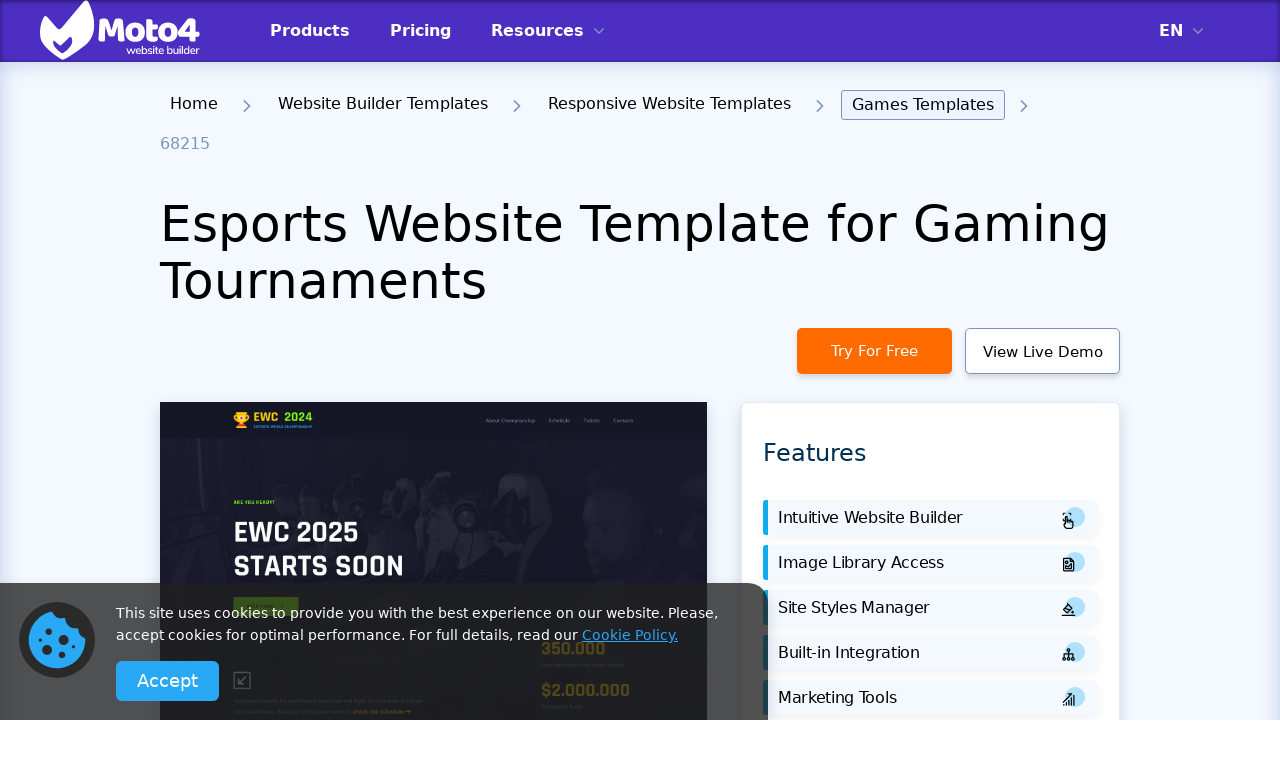

--- FILE ---
content_type: text/html; charset=UTF-8
request_url: https://www.motocms.com/website-templates/motocms-3-template/68215.html
body_size: 31481
content:
   <!DOCTYPE html>
  <html lang="en">
  <head>
    <meta charset="utf-8">
    <link rel="preconnect" href="https://cdn.motocms.com" crossorigin="anonymous">
      <meta http-equiv="X-UA-Compatible" content="IE=Edge"/>
    <meta name="viewport" content="width=device-width, initial-scale=1">
    <meta name="theme-color" content="#ffab25">
    <meta property="fb:app_id" content="343642216117028"/>
    <link rel="manifest" href="/manifest.json">
                <link rel="preload"  as="image"  imagesrcset="https://cdn.motocms.com/src/868x580/68200/68215-original-1200.jpg 1x, https://cdn.motocms.com/src/1736x1160/68200/68215-original-1200.jpg  2x">
      
      <meta name="google-site-verification" content="nJMt4jZ3HcQ06A1-ZKeCtmi6OXzMNbUy2L1LQvfgfZY" />
      <title>Esports Website Template for Gaming Tournaments - MotoCMS</title>
<meta property="og:title" content="Esports Website Template for Gaming Tournaments - MotoCMS" />
<meta name="twitter:title" content="Esports Website Template for Gaming Tournaments - MotoCMS" />
<meta name="og:image:alt" content="Esports Website Template for Gaming Tournaments - MotoCMS" />
      
<link rel="canonical" href="https://www.motocms.com/website-templates/motocms-3-template/68215.html" />
<meta property="og:url" content="https://www.motocms.com/website-templates/motocms-3-template/68215.html" />
<link rel="amphtml" href="https://www.motocms.com/website-templates/amp/motocms-3-template/68215.html" />
<link rel="alternate" hreflang="en" href="https://www.motocms.com/website-templates/motocms-3-template/68215.html" />
<link rel="alternate" hreflang="ru" href="https://www.motocms.com/website-templates/ru/motocms-3-template/68215.html" />
<link rel="alternate" hreflang="es" href="https://www.motocms.com/website-templates/es/motocms-3-template/68215.html" />
<link rel="alternate" hreflang="pl" href="https://www.motocms.com/website-templates/pl/motocms-3-template/68215.html" />
<link rel="alternate" hreflang="de" href="https://www.motocms.com/website-templates/de/motocms-3-template/68215.html" />
<link rel="alternate" hreflang="x-default" href="https://www.motocms.com/website-templates/motocms-3-template/68215.html" />
<meta property="og:locale" content="en_US" />
<meta property="og:locale:alternate" content="ru_RU" />
<meta property="og:locale:alternate" content="es_ES" />
<meta property="og:locale:alternate" content="pl_PL" />
<meta property="og:locale:alternate" content="de_DE" />
<meta name="description" content="Create esports website that rocks with this feature-rich esports website template by MotoCMS! This design is your best choice for online gaming tournaments!" />
<meta property="og:description" content="Create esports website that rocks with this feature-rich esports website template by MotoCMS! This design is your best choice for online gaming tournaments!" />
<meta property="twitter:description" content="Create esports website that rocks with this feature-rich esports website template by MotoCMS! This design is your best choice for online gaming tournaments!" />
<meta name="twitter:domain" content="motocms.com" />
<meta name="twitter:creator" content="@MotoCMS" />
<meta name="twitter:site" content="@MotoCMS" />
<meta name="twitter:card" content="summary" />
<meta property="og:site_name" content="MotoCMS" />
<meta property="og:type" content="website" />
<meta property="og:image" content="https://cdn.motocms.com/src/1200x630/68200/68215-big.jpg" />
<meta property="twitter:image" content="https://cdn.motocms.com/src/1200x630/68200/68215-big.jpg" />
<link property="image_src" href="https://cdn.motocms.com/src/1200x630/68200/68215-big.jpg" />
<meta property="og:image:width" content="1200" />
<meta property="og:image:height" content="630" />
          <script type="application/ld+json">{"@context":"http://schema.org","@type":"WebSite","url":"https://www.motocms.com/","name":"MotoCMS","thumbnailUrl":"https://www.motocms.com/images/social_share/logo_social.png"}</script>
    <script type="application/ld+json">{"@context":"http://schema.org","@type":"WebPage","name":"Esports Website Template for Gaming Tournaments - MotoCMS","image":{"@type":"ImageObject","url":"https://cdn.motocms.com/src/1200x630/68200/68215-big.jpg","width":1200,"height":630},"url":"https://www.motocms.com/website-templates/motocms-3-template/68215.html","description":"Create esports website that rocks with this feature-rich esports website template by MotoCMS! This design is your best choice for online gaming tournaments!","breadcrumb":"Home > Website Builder Templates > Responsive Website Templates > Games Templates > 68215"}</script>
    <script type="application/ld+json">{"@context":"http://schema.org","@type":"FAQPage","mainEntity":[{"@type":"Question","name":"For what kind of games Game's Website Templates are suitable?","acceptedAnswer":{"@type":"Answer","text":"You have a lot of choices here. If you are a blogger you can create a website to review AAA projects of large companies, for this purpose there is a feature of posting videos with gameplay fragments, or, for example, you can use games website templates to create a website to sell your own hypercasual games. At the same time, you will be able to place on the site a demo version of your projects, so that buyers could better familiarize themselves with your work."}},{"@type":"Question","name":"What interactive features are available in Games Website Templates?","acceptedAnswer":{"@type":"Answer","text":"The visual part of the video games website should be attractive and colorful. The same applies to all the elements on the site. Among games website templates you will easily find an option for you. Moreover, thanks to the large MotoCMS library you will be able to place a large number of attractive GIFs or video fragments to disassemble your games and invite gamers to the world you have created."}},{"@type":"Question","name":"Will the functionality of the website created with the Games Website Templates be understood by kids?","acceptedAnswer":{"@type":"Answer","text":"We say more, the functionality of games website templates can not only be understood by kids but even made by children. Customizing site templates is as simple as that you can even attract your child to help because all changes occur in a visual mode without writing code. Thanks to this approach, you can learn more about the preferences of young gamers and turn the creation of the website from routine work to fun entertainment."}},{"@type":"Question","name":"Can I add online payment feature to Games Website Templates?","acceptedAnswer":{"@type":"Answer","text":"Absolutely yes. After choosing one of the games website templates you can build it by your choice. And the online payment function is what is needed for any business that develops or sells ready-made games. You can do this by using the eCommerce plugin, but it is not necessary to make the site an online store. You can only use this plugin for one tab that is directly related to your paid services, such as a monthly subscription to an Online Game."}},{"@type":"Question","name":"Can I organize tournaments using the Games Website Templates?","acceptedAnswer":{"@type":"Answer","text":"Among games website templates you will definitely find a suitable option for you to customize it for these purposes. The admin panel allows you to set up the necessary features so that people can put their entries on your website and then your employees can process them. The ability to create a multi-page product gives you the freedom to organize multiple tournaments across different eSports disciplines that require the table to be displayed and any changes associated with long tournaments."}}]}</script>
    <script type="application/ld+json">{"@context":"http://schema.org/","@type":"BreadcrumbList","itemListElement":[{"@context":"http://schema.org/","@type":"ListItem","position":1,"item":{"name":"Home","@id":"https://www.motocms.com/"}},{"@context":"http://schema.org/","@type":"ListItem","position":2,"item":{"name":"Website Builder Templates","@id":"https://www.motocms.com/website-templates/"}},{"@context":"http://schema.org/","@type":"ListItem","position":3,"item":{"name":"Responsive Website Templates","@id":"https://www.motocms.com/website-templates/motocms-3-templates/"}},{"@context":"http://schema.org/","@type":"ListItem","position":4,"item":{"name":"Games Templates","@id":"https://www.motocms.com/website-templates/category/games/"}}]}</script>
    <script type="application/ld+json">{"@type":"Product","@context":"http://schema.org/","name":"Esports Website Template for Gaming Tournaments","image":{"@type":"ImageObject","url":"https://cdn.motocms.com/src/800x800/68200/68215-big.jpg","width":800,"height":800},"productID":"sku:68215","sku":68215,"mpn":68215,"url":"https://www.motocms.com/website-templates/motocms-3-template/68215.html","brand":{"@type":"Thing","name":"MotoCMS"},"offers":{"@type":"Offer","price":129,"priceCurrency":"USD","priceValidUntil":"2027-01-22T23:59:59","itemCondition":"http://schema.org/NewCondition","availability":"http://schema.org/InStock","url":"https://www.motocms.com/website-templates/motocms-3-template/68215.html"},"aggregateRating":{"@type":"AggregateRating","ratingValue":5,"reviewCount":2,"bestRating":5,"worstRating ":1},"description":"Create esports website that rocks with this feature-rich esports website template by MotoCMS! This design is your best choice for online gaming tournaments!","review":[{"@type":"Review","reviewRating":{"@type":"Rating","ratingValue":5},"author":{"@type":"Person","name":"Wallet James"},"datePublished":"2021-05-04","reviewBody":"10 stars from me. Theyve found a perfect theme with a good discount and installed it in 2 hours"},{"@type":"Review","reviewRating":{"@type":"Rating","ratingValue":5},"author":{"@type":"Person","name":"Ann"},"datePublished":"2020-02-11","reviewBody":"It is very easy ot edit this template! And the layout is awesome!"}]}</script>
      <!-- Google Tag Manager -->
<script>(function(w,d,s,l,i){w[l]=w[l]||[];w[l].push({'gtm.start': new Date().getTime(),event:'gtm.js'});var f=d.getElementsByTagName(s)[0], j=d.createElement(s),dl=l!='dataLayer'?'&l='+l:'';j.async=true;j.src='https://www.googletagmanager.com/gtm.js?id='+i+dl;f.parentNode.insertBefore(j,f);})(window,document,'script','dataLayer','GTM-NL3492');</script>
<!-- End Google Tag Manager -->
      <style id="critical-css">.content .search form .search_icon{-webkit-transform:translate(0,-50%);-moz-transform:translate(0,-50%);-o-transform:translate(0,-50%);-ms-transform:translate(0,-50%)}body,body *{font-family:system-ui,-apple-system,Segoe UI,Roboto,Ubuntu,Cantarell,Noto Sans,sans-serif}a,article,body,div,figure,form,h1,h2,h4,header,html,i,iframe,img,input,li,p,span,ul{margin:0;padding:0;border:0;font-size:100%;vertical-align:baseline;font-weight:400}article,figure,header{display:block}body{line-height:1;display:-webkit-flex;display:-ms-flexbox;display:-ms-flex;display:flex;-webkit-flex-direction:column;-ms-flex-direction:column;flex-direction:column;-ms-box-sizing:border-box;-moz-box-sizing:border-box;-webkit-box-sizing:border-box;box-sizing:border-box;-webkit-appearance:none;-moz-appearance:none;appearance:none}ul{list-style:none}body,html{height:100%}body *{-ms-box-sizing:border-box;-moz-box-sizing:border-box;-webkit-box-sizing:border-box;box-sizing:border-box;-webkit-appearance:none;-moz-appearance:none;appearance:none;outline:0}body a{text-decoration:none}body button{border:none;outline:0;padding-top:0;padding-bottom:0}.wrap{-webkit-flex-grow:1;-ms-flex-grow:1;flex-grow:1;-webkit-flex-shrink:0;-ms-flex-shrink:0;flex-shrink:0;overflow:hidden;width:100%}.wrap .full_center{width:100%;padding:0 40px}@media screen and (max-width:1024px){.wrap .full_center{padding:0 15px}}.back_to_top{display:none;position:fixed;z-index:8;right:20px;bottom:20px;text-align:center;line-height:36px;background:#FFF;box-shadow:0 4px 10px rgba(0,0,0,.15);width:50px;height:50px;-webkit-border-radius:10px;-moz-border-radius:10px;border-radius:10px}@media screen and (max-width:1024px){.back_to_top{width:34px;height:34px}}.back_to_top img{position:absolute;left:0;top:0;right:0;bottom:0;margin:auto;width:20px;height:12px}.clearfix:after{content:'';display:block;clear:both}._hide{display:none!important}#mobile-indicator,#tablet-indicator{display:none}@media (max-width:767px){#mobile-indicator{display:block}}@media (max-width:1024px){#tablet-indicator{display:block}}.bg-gray{background-color:#bdcbe6}.header{padding:0;box-shadow:inset 0 1px 5px rgb(0 0 0 / 55%);background:#021E37;left:0;top:0;width:100%;position:absolute;z-index:8}.header__fix{position:relative;height:62px;background:#021E37}.header .full_center{display:flex}.header .full_center .logo{width:190px;height:60px}@media screen and (max-width:1199px){.header .full_center{padding:0 15px;align-items:center}.header .full_center .logo{width:130px}}.header .full_center .logo img{width:100%;height:100%}.header .full_center .right_side{margin-left:30px;display:flex;flex-grow:1}.header .full_center .right_side .drop_menu{display:flex;margin-right:37px}@media screen and (max-width:1199px){.header .full_center .right_side{justify-content:flex-end}.header .full_center .right_side .drop_menu{margin-right:20px}}.header .full_center .right_side .drop_menu>li{display:flex;align-items:center;position:relative}.header .full_center .right_side .drop_menu>li>a{color:#FFF;font-size:14px;line-height:16px;text-transform:uppercase;font-weight:700;display:inline-block;vertical-align:top}.header .full_center .right_side .drop_menu>li>img{display:inline-block;vertical-align:top;margin-left:10px;width:10px;height:6px}.header .full_center .right_side .drop_menu>li>ul{position:absolute;top:62px;left:auto;background:#FAFAFA;border-radius:0 0 3px 3px;padding:0}@media screen and (max-width:1199px){.header .full_center .right_side .drop_menu>li>ul{top:46px}}.header .full_center .right_side .drop_menu>li>ul li{padding:11px 13px;display:block;margin-bottom:0;position:relative}.header .full_center .right_side .drop_menu>li>ul li:after{content:'';position:absolute;bottom:0;left:3px;right:3px;background:#7D94C2;width:auto;height:1px;opacity:1}.header .full_center .right_side .drop_menu>li>ul li:last-child{margin-bottom:0;padding:11px 13px}.header .full_center .right_side .drop_menu>li>ul li:last-child:after{display:none}.header .full_center .right_side .drop_menu>li>ul li a{color:#212121;font-size:14px;line-height:16px;text-transform:uppercase;font-weight:500;vertical-align:top;display:block}.header .full_center .right_side .drop_menu ul{display:none}.header .full_center .right_side .drop_menu__lang{position:relative}@media screen and (max-width:1199px){.header .full_center .right_side .drop_menu__lang{display:none!important}}.header .full_center .right_side .drop_menu__lang>li{position:relative;z-index:1}.header .full_center .right_side .drop_menu__lang>li>ul{left:-12px;width:47px;overflow:hidden}.header .full_center .right_side .nav{display:flex;margin-right:37px;flex-grow:1}@media screen and (max-width:1199px){.header .full_center .right_side .nav{display:none}}.header .full_center .right_side .nav li{display:flex;align-items:center;margin-right:20px;padding:0 10px;position:relative}.header .full_center .right_side .nav li:last-child{margin-right:0}.header .full_center .right_side .nav li:before{content:'';display:block;position:absolute;left:0;bottom:0;height:5px;background:#FFF;width:0}.header .full_center .right_side .nav li.sub_megamenu svg{display:inline-block;vertical-align:top;margin-left:10px;width:10px;height:6px}.header .full_center .right_side .nav li a{color:#FFF;font-size:13px;height:62px;line-height:62px;text-transform:uppercase;font-weight:700}.mobile_nav .nav_lang a{text-transform:uppercase!important}.header .full_center .right_side .icon_links{display:flex;align-items:center}.header .full_center .right_side .icon_links a,.header .full_center .right_side .icon_links button{margin-right:37px;position:relative;background:0 0}.header .full_center .right_side .icon_links button:last-child{margin-right:0}@media screen and (max-width:1199px){.header .full_center .right_side .icon_links a,.header .full_center .right_side .icon_links button{margin-right:20px;position:relative;top:1px}.header .full_center .right_side .icon_links button:last-child{margin-right:20px}}.header .full_center .right_side .icon_links a img,.header .full_center .right_side .icon_links button img{width:23px;height:24px}.header .full_center .right_side .icon_links__cart img{width:23px;height:24px}.header .full_center .menu_toggle{display:none;width:30px;height:20px;position:relative}.header .full_center .menu_toggle i,.header .full_center .menu_toggle:after,.header .full_center .menu_toggle:before{display:block;width:30px;height:2px;background:#FFF;left:0}@media screen and (max-width:1199px){.header .full_center .menu_toggle{display:block}}.header .full_center .menu_toggle i{position:absolute;top:9px}.header .full_center .menu_toggle:before{content:'';position:absolute;top:0}.header .full_center .menu_toggle:after{content:'';position:absolute;top:18px}.header .logo img{display:inline-block}.mobile_nav{display:none;position:absolute;background:#021E37;top:61px;right:0;width:320px;padding:10px 0 40px;overflow-y:scroll;z-index:9}.mobile_nav .nav{padding:0 24px;margin-bottom:36px;display:block;float:none}.mobile_nav .nav_lang{border-bottom:none!important;padding-bottom:0!important;padding-top:23px}.mobile_nav .nav_lang .nav-submenu a{font-weight:400}.mobile_nav .nav__list{border-bottom:1px solid #fff;padding-bottom:23px}.mobile_nav .nav__list_item{margin-bottom:18px;position:relative;line-height:22px}.mobile_nav .nav__list_item .nav-submenu{display:none}.mobile_nav .nav__list_item:last-child{margin-bottom:0}.mobile_nav .nav__list_toggle{position:absolute;top:0;right:0;width:22px;height:22px;border:1px solid #fff;border-radius:3px;display:flex;align-items:center;justify-content:center}.mobile_nav .nav__list a{color:#FFF;font-size:14px;text-transform:uppercase;font-weight:700}.mobile_nav .nav-submenu{display:none;border-top:1px solid #fff;border-bottom:1px solid #fff;padding:23px 0;margin-top:23px;margin-bottom:23px}.mobile_nav .nav-submenu li{position:relative;margin-bottom:23px}.mobile_nav .nav-submenu li .nav__list_toggle{border:none}.mobile_nav .nav-submenu li:last-child{margin-bottom:0}.mobile_nav .nav-submenu li ul a{padding:0 0 0 34px}.mobile_nav .nav-submenu__item_label{display:inline-block;vertical-align:top;line-height:normal;padding:4px 6px;margin-left:11px;border-radius:3px;text-transform:uppercase;font-size:12px;font-weight:500}.mobile_nav .nav-submenu__item_label_green{background:#30B581;color:#fff}.mobile_nav .nav-submenu a{color:#FFF;font-size:14px;font-weight:700;text-transform:none;padding:0 0 0 13px;display:block}.megamenu{position:absolute;top:62px;left:0;height:524px;box-shadow:8px 10px 30px 0 rgb(22 45 61 / 20%);overflow:hidden;max-height:0;opacity:0;visibility:hidden;width:100%;background:#021E37}@media (max-width:1500px){.megamenu{padding:0 15px}}.megamenu .megamenu_wrap{display:flex;opacity:0;visibility:hidden;max-height:0;margin-left:auto;margin-right:auto;max-width:1390px;height:100%}.megamenu .wrap__full_list{display:flex;flex-direction:column;flex-wrap:nowrap;margin-right:30px;max-width:23.4%;min-width:23.4%;flex-basis:23.4%;width:23.4%}@media (max-width:1500px){.megamenu .wrap__full_list{margin-right:20px;max-width:23%;min-width:23%;flex-basis:23%;width:23%}}.megamenu .wrap__full_item{margin-bottom:32px;text-align:left}.megamenu .wrap__full_item:last-child{margin-bottom:0}.megamenu .wrap__full_item a{text-decoration:none;display:block}.megamenu .wrap__full_label,.megamenu .wrap__full_link{display:inline-block;vertical-align:middle;margin-bottom:10px;font-weight:500}.megamenu .wrap__full_link{font-size:22px;line-height:28px;color:#fff;text-overflow:ellipsis;overflow:hidden;max-width:100%;white-space:nowrap}.megamenu .wrap__full_label{line-height:normal;padding:4px 6px;margin-left:11px;border-radius:3px;text-transform:uppercase;font-size:12px}.megamenu .wrap__full_label_green{background:#30B581;color:#fff}.megamenu .wrap__full_descr{font-weight:400;font-size:14px;line-height:16px;color:rgba(255,255,255,.7);max-height:48px;overflow:hidden;text-overflow:ellipsis;display:block}@media (max-width:1500px){.megamenu .wrap__full_descr{word-break:inherit;-webkit-line-clamp:3;-webkit-box-orient:vertical;display:-webkit-box}}.megamenu .wrap__separated .submenu_nav{display:block;max-width:212px;min-width:212px;width:100%}.megamenu .wrap__separated .submenu_nav li{position:relative}.megamenu .wrap__separated .submenu_nav li a{display:flex;align-items:center;justify-content:space-between;width:100%;padding:0 7px}.megamenu .wrap__separated .submenu_nav li a span{color:#FFF;font-size:22px;height:68px;line-height:68px;font-weight:500;overflow:hidden;white-space:nowrap;text-overflow:ellipsis}.megamenu .wrap__separated .submenu_nav li:before{content:'';display:block;position:absolute;left:0;bottom:0;height:6px;background:#FFF;width:0}.megamenu .wrap__separated .submenu_item.sub_nav{display:flex;align-items:center;justify-content:space-between}.megamenu .wrap__separated .submenu_item.sub_nav svg{display:inline-block;vertical-align:top;margin-left:10px;width:8px;height:16px}.megamenu .wrap__separated .submenu_separator{max-width:130px;min-width:130px;position:relative;min-height:100%;max-height:100%}@media (max-width:1500px){.megamenu .wrap__separated .submenu_separator{max-width:60px;min-width:60px}}.megamenu .wrap__separated .submenu_separator:before{position:absolute;content:'';top:0;left:0;right:0;margin-left:auto;margin-right:auto;height:100%;width:1px;background:#fff}.megamenu .wrap__separated .submenu_wrap{display:flex;width:100%;visibility:hidden;opacity:0;max-height:0;overflow:hidden}.megamenu .wrap__separated .submenu_list{flex-direction:column;flex-wrap:nowrap;margin-right:30px;max-width:32.3%;min-width:32.3%;flex-basis:32.3%;width:32.3%}@media (max-width:1500px){.megamenu .wrap__separated .submenu_list{margin-right:20px;max-width:30.5%;min-width:30.5%;flex-basis:30.5%;width:30.5%}}.megamenu .wrap__separated .submenu_list__item{text-align:left;margin-bottom:39px}.megamenu .wrap__separated .submenu_list__item:last-child{margin-bottom:0}.megamenu .wrap__separated .submenu_list__link{font-weight:500;font-size:22px;line-height:28px;color:#fff;margin-bottom:10px;display:block;text-overflow:ellipsis;overflow:hidden;max-width:100%;white-space:nowrap}.megamenu .wrap__separated .submenu_list__descr{font-weight:400;font-size:14px;line-height:16px;color:rgba(255,255,255,.7);max-height:48px;overflow:hidden;text-overflow:ellipsis}@media (max-width:1500px){.megamenu .wrap__separated .submenu_list__descr{word-break:inherit;-webkit-line-clamp:3;-webkit-box-orient:vertical;display:-webkit-box}}.megamenu .wrap__separated .submenu_catalog{width:100%;opacity:0;visibility:hidden;height:0}.content .breadcrumbs{margin-bottom:18px}.content .breadcrumbs ul li{max-width:100%;position:relative;margin-right:12px;display:inline-block;padding-bottom:10px;padding-right:23px;font-size:16px;line-height:28px;color:#7D94C2;font-weight:300}.content .breadcrumbs ul li img{position:absolute;right:0;top:10px;width:8px;height:12px}.content .breadcrumbs ul li a{overflow:hidden;white-space:nowrap;text-overflow:ellipsis;max-width:100%;display:inline-block;vertical-align:top;font-weight:300;color:#000;padding:6px 10px;line-height:1}.content .breadcrumbs ul li.current a{background:#EDF3FF;border:1px solid #7D94C2;border-radius:3px}.content .breadcrumbs ul:last-child{margin-right:0}.content .search{margin-bottom:20px}.content .search form{position:relative;display:-webkit-flex;display:-ms-flexbox;display:-ms-flex;display:flex}.content .search form .search_icon{position:absolute;left:14px;top:50%;width:22px;height:22px;transform:translate(0,-50%)}.content .search form .input{border:1px solid #7D94C2;padding:15px 40px 15px 51px;border-right:0;-webkit-border-top-right-radius:0;-webkit-border-bottom-right-radius:0;-webkit-border-bottom-left-radius:8px;-webkit-border-top-left-radius:8px;-moz-border-radius-topright:0;-moz-border-radius-bottomright:0;-moz-border-radius-bottomleft:8px;-moz-border-radius-topleft:8px;-moz-background-clip:padding-box;-webkit-background-clip:padding-box;background-clip:padding-box;-webkit-flex-grow:1;-ms-flex-grow:1;flex-grow:1;min-width:100px;font-size:16px;color:#5E687A;border-radius:8px 0 0 8px}.content .search form .input::-webkit-input-placeholder{color:#5E687A}.content .search form .input:-moz-placeholder{color:#5E687A}.content .search form .input::-moz-placeholder{color:#5E687A}.content .search form .input:-ms-input-placeholder{color:#5E687A}.content .search form .input::-ms-clear{display:none}.content .search form .submit{height:53px;-webkit-flex-basis:222px;-ms-flex-basis:222px;flex-basis:222px;max-width:222px;min-width:222px;width:222px;-webkit-border-top-right-radius:8px;-webkit-border-bottom-right-radius:8px;-webkit-border-bottom-left-radius:0;-webkit-border-top-left-radius:0;-moz-border-radius-topright:8px;-moz-border-radius-bottomright:8px;-moz-border-radius-bottomleft:0;-moz-border-radius-topleft:0;-moz-background-clip:padding-box;-webkit-background-clip:padding-box;background:#FF6B00;color:#fff;text-align:center;border-radius:0 8px 8px 0}@media screen and (max-width:767px){.content .search form .submit{height:53px}}@media screen and (max-width:1024px){.content .search form .search_icon{display:none}.content .search form .input{padding-left:15px}.content .search form .submit{-webkit-flex-basis:50px;-ms-flex-basis:50px;flex-basis:50px;max-width:50px;min-width:50px;width:50px}}.content .detail__tags{background:#F4F8FF;padding:30px;margin-bottom:20px}@media screen and (max-width:1024px){.content .detail__tags{padding:30px 15px}}.content .detail__tags .item{display:inline-block;margin-right:17px;margin-bottom:13px;color:#022F51;font-size:16px;line-height:18px;padding:10px 20px;background:#FFF;border:1px solid #ABBCDD;box-shadow:0 4px 4px rgba(149,149,149,.3);border-radius:6px}.content .detail__tags .item__list{padding-top:15px}.content .detail__tags .item:last-child{margin-right:0}.redesign__footer__top .footer__form .input .input_text{font-size:12px;line-height:14px;padding-top:10px;display:none}.redesign__footer__top .footer__form .input .input_text__error{color:#ef0022}.redesign__footer__top .footer__form .input .input_text__success{color:#007c46}.detail h1,.detail h2{font-weight:300;color:#000}.bc{background-color:#81969B}.bc-6{background-color:#7ECE6A}.bc-9{background-color:#E83C65}.detail .center{width:1320px;margin:0 auto}@media screen and (max-width:1366px) and (min-width:1025px){.detail .center{width:960px}}.detail h1{font-size:50px;line-height:57px;margin-bottom:18px}@media screen and (max-width:1024px) and (min-width:768px){.detail .center{width:720px}.detail h1{font-size:36px;line-height:41px}}@media screen and (max-width:767px){.detail .center{width:290px}.detail h1{font-size:26px;line-height:30px}}.detail h2{font-size:36px;line-height:41px;margin-bottom:14px}.detail h4{font-weight:300;color:#000;margin-bottom:20px}@media screen and (max-width:1024px) and (min-width:768px){.detail h2{font-size:30px;line-height:34px}}@media screen and (max-width:767px){.detail h2{font-size:22px;line-height:25px}}.detail h4{font-size:24px;line-height:28px}@media screen and (max-width:1024px) and (min-width:768px){.detail h4{font-size:20px;line-height:23px}}@media screen and (max-width:767px){.detail h4{font-size:18px;line-height:21px}}.detail__grey_bg{background:#F4F8FF}.detail__top{padding:28px 0 0;box-shadow:inset 0 0 21px #BDCBE6}.detail__header .info_line{display:-webkit-flex;display:-ms-flexbox;display:-ms-flex}.detail__header{padding-top:10px;margin-bottom:28px}.detail__header .info_line{display:flex;-webkit-align-items:center;-ms-align-items:center;align-items:center}@media screen and (max-width:1024px){.detail__header .info_line{flex-direction:column;align-items:normal}}.detail__header .info_line .nav__buttons{display:flex}@media screen and (max-width:767px){.detail__header .info_line{flex-direction:column-reverse}.detail__header .info_line .nav__buttons{justify-content:center}}.detail__header .info_line .btns{display:flex;justify-content:flex-end}@media screen and (max-width:1024px){.detail__header .info_line .btns{justify-content:normal}}.detail__header .info_line .btns a,.detail__header .info_line .btns button{display:inline-block;text-align:center;-webkit-border-radius:5px;-moz-border-radius:5px;border-radius:5px;margin-right:22px;font-size:16px;height:46px;line-height:46px;box-shadow:0 4px 4px rgba(149,149,149,.3);width:auto;padding:0 15px;min-width:164px}.detail__header .info_line .btns button:last-child{margin-right:0}@media screen and (max-width:1366px) and (min-width:1025px){.detail__header .info_line .btns a,.detail__header .info_line .btns button{min-width:155px;font-size:15px;margin-right:13px;padding:0 10px;width:auto}}@media screen and (max-width:1024px) and (min-width:768px){.detail__header .info_line .btns a,.detail__header .info_line .btns button{min-width:150px;margin-right:20px;line-height:42px;height:42px;width:auto;font-size:15px;letter-spacing:0;padding:0 10px}}@media screen and (max-width:767px){.detail__header .info_line .btns{flex-direction:column;justify-content:normal}.detail__header .info_line .btns a,.detail__header .info_line .btns button{margin:10px auto 0;width:227px;display:block}.detail__header .info_line .btns button:last-child{margin-right:auto;margin-bottom:0}}.detail__header .info_line .btns .try{background:#FF6B00;color:#FFF}.detail__header .info_line .btns .preview{border:1px solid #7D94C2;color:#000;background:#FFF}.detail__header .info_line .btns .btn_search{width:42px;height:46px;line-height:46px;text-align:center;display:inline-block;padding:0 11px;position:relative;background:#FFF;border:1px solid #9EAFD2;box-shadow:0 4px 4px rgba(149,149,149,.3);border-radius:5px;min-width:auto}@media screen and (max-width:1024px) and (min-width:768px){.detail__header .info_line .btns .btn_search{min-width:auto;height:42px}}@media screen and (max-width:767px){.detail__header .info_line .btns .btn_search{display:none}}.detail__header .info_line .btns .btn_search svg{width:20px;height:20px;fill:#7D94C2;position:absolute;left:50%;top:50%;transform:translate(-50%,-50%)}.detail__header .info_line_left{display:flex;align-items:center}@media screen and (max-width:767px){.detail__header .info_line_left{display:block;text-align:center}}.detail__header .info_line_right{flex-grow:1;text-align:right;max-width:416px;position:relative;margin-left:auto;min-height:46px}@media screen and (max-width:1366px){.detail__header .info_line_right{max-width:378px}}@media screen and (max-width:1024px){.detail__header .info_line_right{flex-grow:0;text-align:left;margin-right:0;margin-left:0;margin-top:20px;max-width:100%}.detail__header .info_line_right .btns{justify-content:normal}.detail__header .info_line_right>.search>form .input{padding:15px 85px 15px 15px}}.detail__header .info_line_right>.search{position:absolute;right:0;top:0;width:100%}@media screen and (max-width:767px){.detail__header .info_line_right{text-align:center;margin-top:0;margin-bottom:30px}.detail__header .info_line_right>.search{position:relative;top:auto;right:auto;width:auto;height:auto}}.detail__header .info_line_right>.search>form{z-index:3}.detail__header .info_line_right>.search>form .input{height:46px}.detail__header .info_line_right>.search>form .submit{width:42px;height:46px;min-width:42px;flex-basis:42px;max-width:42px;margin-right:0}.detail__header .info_line_right>.search>form .submit svg{fill:#fff;line-height:normal}@media screen and (max-width:767px){.detail__header .info_line_right>.search>form .input{padding:15px 55px 15px 15px}}.detail__content{float:left;width:872px}@media screen and (max-width:1366px) and (min-width:1025px){.detail__content{width:547px}}@media screen and (max-width:1024px){.detail__content{float:none;width:100%;margin-bottom:30px}}.detail__content .detail__tags{background:#F4F8FF;padding:50px 0}.detail__content .detail__tags .item{display:inline-block;margin-right:17px;margin-bottom:13px;color:#022F51;font-size:16px;line-height:18px;padding:10px 20px;background:#FFF;border:1px solid #ABBCDD;box-shadow:0 4px 4px rgba(149,149,149,.3);border-radius:6px}.detail__content .detail__tags .item__list{padding-top:15px}.detail__content .detail__tags .item:last-child{margin-right:0}.detail__content .template_img{margin-bottom:25px;position:relative;box-shadow:0 6px 15px rgba(5,22,48,.16)}.detail__content .template_img__wrap{position:relative;width:100%;padding-top:66.74%;max-height:583px;overflow:hidden}.detail__content .template_img__wrap img{position:absolute;left:0;top:0;width:100%;max-height:583px;-webkit-transform:scale(1);-moz-transform:scale(1);-o-transform:scale(1);-ms-transform:scale(1);transform:scale(1)}.detail__content .template_img__label{z-index:1;position:absolute;top:-14px;padding:0 20px;height:29px;font-size:16px;line-height:29px;color:#FFF;text-transform:uppercase;opacity:0}.detail__content .template_img__label__blue{background:#0FACEF;right:0;opacity:1}.detail__content .template_img .template_img__hover{position:absolute;top:0;left:0;right:0;bottom:0;align-items:center;justify-content:center;background:rgba(0,0,0,.4);display:flex;z-index:1;opacity:0;visibility:hidden}.detail__content .btns a,.detail__content .template_img .template_img__hover a{display:inline-block;box-shadow:0 4px 4px rgba(149,149,149,.3);text-align:center;font-size:16px}.detail__content .template_img .template_img__hover a{border:none;color:#fff;background:#FF6B00;min-width:160px;-webkit-border-radius:5px;-moz-border-radius:5px;border-radius:5px;height:50px;line-height:50px;padding:0 10px;width:auto;text-decoration:none}.detail__content .btns{text-align:center}.detail__content .btns a{width:227px;-webkit-border-radius:5px;-moz-border-radius:5px;border-radius:5px;margin-right:35px;line-height:1;padding:17px 10px}.detail__content .btns a:last-child{margin-right:0}@media screen and (max-width:767px){.detail__content .btns a{display:block;margin:0 auto 20px}.detail__content .btns a:last-child{margin-right:auto;margin-bottom:0}}.detail__content .btns .try{background:#0FACEF;color:#FFF}.detail__content .btns .preview{border:1px solid #7D94C2;color:#000;background:#FFF}.detail__tabs__nav ul li svg{display:none}@media screen and (max-width:767px){.detail__tabs__nav ul li svg{display:block;width:100%}}.detail__tabs__content{padding:45px 0 0;display:none}.detail__tabs__content .reviews__write_btn{display:inline-block;text-align:center;width:227px;-webkit-border-radius:5px;-moz-border-radius:5px;border-radius:5px;font-size:16px;height:50px;line-height:50px;box-shadow:0 4px 4px rgba(149,149,149,.3);background:#FF6B00;color:#FFF}.detail__tabs__content .reviews__write_btn__wrap{padding:10px 0 50px;text-align:center}.detail__tabs__content .reviews__list .item{padding-bottom:35px;margin-bottom:31px;border-bottom:1px solid #BDCBE7}.detail__tabs__content .reviews__list .item__info{display:-webkit-flex;display:-ms-flexbox;display:-ms-flex;display:flex;-webkit-justify-content:space-between;-ms-justify-content:space-between;justify-content:space-between;margin-bottom:16px}@media screen and (max-width:767px){.detail__tabs__content .reviews__list .item__info{display:block}.detail__tabs__content .reviews__list .item__info .left_side{margin-bottom:10px}}.detail__tabs__content .reviews__list .item__info .left_side{display:-webkit-flex;display:-ms-flexbox;display:-ms-flex;display:flex;-webkit-align-items:center;-ms-align-items:center;align-items:center}.detail__tabs__content .reviews__list .item__info .left_side .letter{-webkit-flex-basis:50px;-ms-flex-basis:50px;flex-basis:50px;max-width:50px;min-width:50px;width:50px;height:50px;line-height:50px;-webkit-border-radius:50px;-moz-border-radius:50px;border-radius:50px;margin-right:10px;color:#FFF;text-align:center;font-weight:500;font-size:31px}.detail__tabs__content .reviews__list .item__info .left_side .descr .author{font-size:18px;line-height:22px;color:#000;margin-bottom:4px}.detail__tabs__content .reviews__list .item__info .left_side .descr .author .verified{display:inline-block;margin-left:18px;font-size:16px;color:#15C179;position:relative;top:-1px}@media screen and (max-width:767px){.detail__tabs__content .reviews__list .item__info .left_side .descr .author .verified{top:0;margin-left:0;margin-bottom:0}}.detail__tabs__content .reviews__list .item__info .left_side .descr .author .verified:before{;display:inline-block;margin-right:2px;width:15px;height:12px}.detail__tabs__content .reviews__list .item__info .right_side{font-size:14px;line-height:22px;color:#000}.detail__tabs__content .reviews__list .item p{font-size:16px;line-height:22px;color:#000}.detail__tabs__content .change_log>ul>li:nth-child(even),.detail__tabs__content .requirements ul li:nth-child(odd){background:#E8EDF5}.detail__tabs__content .requirements ul{margin-bottom:38px;display:table;width:100%}.detail__tabs__content .requirements ul li{display:table-row}.detail__tabs__content .requirements ul li article{display:table-cell;text-align:left;padding:15px 17px 17px;line-height:22px;font-size:16px;color:#000}@media screen and (max-width:1024px){.detail__tabs__content .requirements ul li article{padding:15px 10px 17px}}.detail__tabs__content .requirements ul li article:first-child{width:1%;padding-right:0}.detail__tabs__content .requirements ul li article svg{position:relative;top:3px;width:20px;height:17px}.detail__tabs__content .change_log>ul{margin-bottom:38px;display:table;width:100%}.detail__tabs__content .change_log>ul>li{display:table-row}.detail__tabs__content .change_log>ul>li h4{margin-bottom:0}.detail__tabs__content .change_log>ul>li article{display:table-cell;text-align:left;padding:15px 17px 17px;font-size:16px;line-height:29px;color:#000}@media screen and (max-width:1024px){.detail__tabs__content .change_log>ul>li article{padding:15px 10px 17px}}.detail__tabs__content .change_log>ul>li article:first-child{width:300px}@media screen and (max-width:1024px) and (min-width:768px){.detail__tabs__content .change_log>ul>li article:first-child{width:200px}}.detail__tabs__content .change_log>ul>li article ul li{margin-bottom:5px}.detail__tabs__content .change_log>ul>li article ul li:last-child{margin-bottom:0}@media screen and (max-width:767px){.detail__tabs__content .change_log>ul>li article:first-child{width:110px}.detail__tabs__content .change_log>ul>li article{font-size:14px;line-height:18px}.detail__tabs__content .change_log>ul>li article:last-child{padding-left:0}}</style>        </head>
  <body class="webp chunk-product">
    <script type="text/javascript">
    window._googleTagManagerParams = {
        ecomm_prodid: "68215",
        ecomm_pagetype: "offerdetail",
        ecomm_totalvalue: +"129.00"
    };
</script>
<!-- Google Tag Manager (noscript) -->
<noscript> <iframe src="https://www.googletagmanager.com/ns.html?id=GTM-NL3492" height="0" width="0" style="display:none;visibility:hidden"></iframe> </noscript>
<!-- End Google Tag Manager (noscript) -->
      <div class="wrap" id="app">
      
<div class="header__fix header__megamenu"
     data-c="template"
     data-a="index">
    <header class="header">
        <div class="full_center">
            <a href="/" class="logo" title="Logo">
                <svg width="160" height="60" viewBox="0 0 160 60" fill="none" xmlns="http://www.w3.org/2000/svg">
                            <path d="M48.6908 2.68155C47.6955 0.995315 46.0794 -1.16451 42.9448 2.55497C36.1729 10.3886 26.6948 21.9984 22.552 26.7907C21.3015 28.1072 19.8137 30.3828 17.6647 28.6686C14.8527 26.0828 9.62277 19.3415 6.86026 16.8011C5.69017 15.5946 4.71858 15.742 3.83424 17.1771C1.90453 20.6645 -1.07991 27.9619 0.47365 37.7204C1.78764 45.9733 14.8052 55.1107 20.3625 58.6962C22.0871 59.8962 23.1335 60.0284 25.2067 58.8181C28.3408 57.0408 32.1977 55.035 44.4511 45.816C59.9449 34.1592 53.354 12.681 48.6908 2.68155ZM30.8076 45.6155C27.3806 50.4892 23.4686 53.2056 22.2253 53.2058C21.3907 53.2059 16.2209 49.5197 14.1713 45.8803C12.8496 43.5335 12.7331 39.3448 14.2597 40.8977C15.7387 42.0958 17.9135 43.8576 19.2568 44.9457C20.2174 45.828 20.8793 45.7135 21.7541 44.6797C23.5641 42.9324 26.91 39.7022 29.3498 37.3468C31.9713 34.9889 33.3933 41.938 30.8076 45.6155Z" fill="white"/>
                            <path d="M84.1186 34.633C84.0069 33.301 83.8887 31.9124 83.7648 30.4678C83.6402 29.0237 83.5163 27.6537 83.3924 26.3585C83.2678 25.0639 83.1503 23.8995 83.0386 22.8657C82.9269 21.8325 82.821 21.0667 82.7221 20.5683C82.5975 19.8959 82.1506 19.3793 81.3813 19.018C80.6115 18.6573 79.6182 18.4763 78.402 18.4763C77.6816 18.4763 77.0299 18.5452 76.4468 18.6818C75.8631 18.819 75.3854 18.9871 75.013 19.186C74.5161 20.5064 73.9702 22.1437 73.3744 24.0984C72.7785 26.0538 72.1826 28.0769 71.5868 30.1689H71.4005C71.2015 29.5215 70.9781 28.7931 70.7302 27.9836C70.4817 27.1746 70.2275 26.3586 69.9668 25.5367C69.7061 24.7149 69.4454 23.9182 69.1847 23.146C68.924 22.3743 68.6819 21.689 68.4584 21.0913C68.1105 20.1703 67.5646 19.5037 66.8198 19.0928C66.0749 18.6819 65.0444 18.4764 63.7288 18.4764C62.512 18.4764 61.5688 18.6631 60.8984 19.0367C60.228 19.4103 59.7934 19.7594 59.5949 20.0827L58.5149 39.1344C58.5149 40.056 58.8186 40.6912 59.4273 41.0396C60.0354 41.3881 60.8855 41.5626 61.9783 41.5626C62.4997 41.5626 63.021 41.5189 63.5424 41.4318C64.0638 41.3443 64.4857 41.2392 64.8086 41.1143C64.8831 39.6948 64.939 38.4001 64.9762 37.2293C65.0134 36.0589 65.0379 34.9009 65.0507 33.7552C65.0629 32.61 65.0879 31.4332 65.1251 30.225C65.1624 29.0173 65.2183 27.6789 65.2927 26.2092H65.4789C65.7269 27.2307 66.0748 28.4196 66.5218 29.7767C66.9687 31.1344 67.5395 32.9089 68.2349 35.1C68.4083 35.6481 68.7871 36.0339 69.3707 36.258C69.9538 36.4821 70.6928 36.5942 71.5866 36.5942C72.2569 36.5942 72.8464 36.5137 73.3555 36.3514C73.8642 36.1897 74.2802 35.972 74.6032 35.6977C75.2735 33.4066 75.8444 31.5266 76.3163 30.0569C76.7876 28.5878 77.1478 27.3672 77.3963 26.396H77.5826C77.657 27.8657 77.7129 29.6833 77.7502 31.85C77.7874 34.0166 77.8805 36.4577 78.0295 39.1718C78.0789 40.1185 78.4264 40.7536 79.0723 41.0769C79.7177 41.4002 80.512 41.5625 81.4558 41.5625C82.1756 41.5625 82.7651 41.5065 83.2247 41.3944C83.6838 41.2824 84.1243 41.102 84.5468 40.8528C84.5218 40.2551 84.4723 39.4023 84.3979 38.2939C84.3234 37.186 84.2303 35.9655 84.1186 34.633ZM102.218 25.1819C101.362 24.3478 100.337 23.7005 99.1457 23.2393C97.9539 22.7788 96.6255 22.5482 95.1608 22.5482C93.6956 22.5482 92.3676 22.7723 91.1759 23.2206C89.9841 23.6689 88.96 24.3103 88.1034 25.1444C87.2468 25.9791 86.5823 26.9936 86.111 28.1889C85.6391 29.3843 85.4035 30.7169 85.4035 32.186C85.4035 33.6803 85.6391 35.0251 86.111 36.2205C86.5823 37.4159 87.2468 38.4309 88.1034 39.265C88.96 40.0997 89.9841 40.7406 91.1759 41.1889C92.3676 41.6371 93.6955 41.8612 95.1608 41.8612C96.6254 41.8612 97.9539 41.6494 99.1457 41.2262C100.337 40.803 101.362 40.1802 102.218 39.3584C103.075 38.5366 103.739 37.5221 104.211 36.3139C104.682 35.1062 104.918 33.7305 104.918 32.186C104.918 30.742 104.682 29.4217 104.211 28.2263C103.739 27.031 103.075 26.0166 102.218 25.1819ZM97.6001 35.6603C97.0415 36.4822 96.2408 36.893 95.198 36.893C94.1552 36.893 93.3417 36.4885 92.7586 35.6789C92.175 34.87 91.8835 33.7054 91.8835 32.1861C91.8835 30.6919 92.1687 29.5402 92.7401 28.7307C93.3109 27.9217 94.118 27.5166 95.1608 27.5166C96.2035 27.5166 97.01 27.9216 97.5815 28.7307C98.1523 29.5402 98.438 30.6919 98.438 32.1861C98.438 33.6804 98.1587 34.8384 97.6001 35.6603ZM115.867 29.3844C116.512 29.3844 117.027 29.1918 117.413 28.8054C117.797 28.4195 117.99 27.7909 117.99 26.9189C117.99 26.421 117.921 25.9663 117.785 25.5554C117.648 25.1444 117.506 24.8024 117.357 24.5281H112.478V22.1373C112.478 20.8923 112.174 20.0769 111.566 19.6905C110.957 19.3047 110.107 19.1114 109.015 19.1114C108.443 19.1114 107.903 19.1552 107.395 19.2422C106.886 19.3297 106.494 19.4103 106.221 19.485V35.4735C106.221 37.7148 106.811 39.334 107.991 40.3298C109.169 41.3256 110.852 41.8241 113.037 41.8241C114.824 41.8241 116.072 41.5252 116.78 40.9275C117.487 40.3298 117.841 39.5582 117.841 38.6114C117.841 38.1386 117.76 37.7336 117.599 37.3973C117.437 37.0611 117.245 36.7565 117.022 36.4821C116.724 36.5819 116.376 36.663 115.979 36.7249C115.581 36.7874 115.197 36.8183 114.824 36.8183C114.079 36.8183 113.502 36.6818 113.093 36.4074C112.683 36.1336 112.478 35.6731 112.478 35.0252V29.3844H115.867ZM134.991 25.1819C134.134 24.3478 133.11 23.7005 131.918 23.2393C130.727 22.7788 129.398 22.5482 127.933 22.5482C126.468 22.5482 125.14 22.7723 123.949 23.2206C122.757 23.6689 121.733 24.3103 120.876 25.1444C120.02 25.9791 119.355 26.9936 118.884 28.1889C118.412 29.3843 118.176 30.7169 118.176 32.186C118.176 33.6803 118.412 35.0251 118.884 36.2205C119.355 37.4159 120.02 38.4309 120.876 39.265C121.733 40.0997 122.757 40.7406 123.949 41.1889C125.14 41.6371 126.468 41.8612 127.933 41.8612C129.398 41.8612 130.727 41.6494 131.918 41.2262C133.11 40.803 134.134 40.1802 134.991 39.3584C135.847 38.5366 136.511 37.5221 136.983 36.3139C137.454 35.1062 137.691 33.7305 137.691 32.186C137.691 30.742 137.454 29.4217 136.983 28.2263C136.511 27.031 135.847 26.0166 134.991 25.1819ZM130.373 35.6603C129.814 36.4822 129.013 36.893 127.971 36.893C126.928 36.893 126.114 36.4885 125.531 35.6789C124.948 34.87 124.656 33.7054 124.656 32.1861C124.656 30.6919 124.941 29.5402 125.513 28.7307C126.083 27.9217 126.891 27.5166 127.933 27.5166C128.976 27.5166 129.783 27.9216 130.354 28.7307C130.925 29.5402 131.211 30.6919 131.211 32.1861C131.211 33.6804 130.931 34.8384 130.373 35.6603ZM159.328 32.7838C159.179 32.3355 159.03 31.9748 158.881 31.7005H155.566V21.7637C155.566 21.0913 155.442 20.531 155.194 20.0827C154.945 19.6344 154.61 19.2796 154.188 19.018C153.766 18.7566 153.288 18.5697 152.755 18.4577C152.22 18.3456 151.668 18.2896 151.097 18.2896C150.6 18.2896 150.048 18.3397 149.44 18.439C148.831 18.5388 148.291 18.6631 147.82 18.8125L138.77 30.2809C138.472 30.7047 138.261 31.2025 138.137 31.7752C138.013 32.3483 137.951 32.8713 137.951 33.3442C137.951 34.1911 138.156 34.9073 138.566 35.4921C138.975 36.0776 139.465 36.5194 140.037 36.8183H149.384V38.9102C149.384 39.5079 149.459 39.9812 149.608 40.3298C149.757 40.6789 149.974 40.9462 150.259 41.133C150.545 41.3197 150.898 41.4377 151.321 41.4878C151.743 41.5374 152.227 41.5625 152.773 41.5625C153.27 41.5625 153.791 41.5188 154.337 41.4318C154.883 41.3442 155.293 41.276 155.566 41.2263V36.8183H157.317C157.962 36.8183 158.496 36.6192 158.918 36.2206C159.34 35.8224 159.551 35.1501 159.551 34.2033C159.551 33.7055 159.477 33.2321 159.328 32.7838ZM149.719 31.7005H144.654L149.608 24.6775H149.719V31.7005Z" fill="white"/>
                            <path d="M95.4264 48.4766C95.3119 48.3772 95.182 48.3274 95.0371 48.3274C94.8081 48.3274 94.6515 48.4423 94.5677 48.6718L93.0904 52.5529L91.5789 48.6947C91.5331 48.5723 91.4605 48.4805 91.3614 48.4192C91.262 48.358 91.159 48.3273 91.0522 48.3273C90.9377 48.3273 90.8307 48.358 90.7316 48.4192C90.6322 48.4805 90.5598 48.5723 90.514 48.6947L89.0024 52.5758L87.5252 48.6603C87.4411 48.4383 87.2847 48.3273 87.0557 48.3273C86.9028 48.3273 86.7637 48.3772 86.6377 48.4765C86.5117 48.5761 86.4487 48.7024 86.4487 48.8555C86.4487 48.9244 86.464 48.9895 86.4946 49.0507L88.384 53.7011C88.4373 53.8237 88.5194 53.9175 88.6302 53.9825C88.7408 54.0475 88.8572 54.0801 88.9795 54.0801C89.1093 54.0801 89.2257 54.0475 89.3287 53.9825C89.4318 53.9175 89.5062 53.8237 89.552 53.7011L91.0063 50.0152L92.495 53.7011C92.5407 53.8237 92.617 53.9175 92.724 53.9825C92.8308 54.0475 92.9453 54.0801 93.0675 54.0801C93.1973 54.0801 93.3155 54.0475 93.4225 53.9825C93.5294 53.9175 93.6058 53.8237 93.6516 53.7011L95.5525 49.0507C95.583 48.9895 95.5983 48.9206 95.5983 48.844C95.5982 48.6987 95.541 48.5762 95.4264 48.4766ZM100.923 50.9683C100.923 50.1493 100.705 49.4986 100.27 49.0163C99.8351 48.534 99.2434 48.2928 98.4954 48.2928C97.9762 48.2928 97.5124 48.4154 97.1042 48.6603C96.6956 48.9054 96.3787 49.2499 96.1537 49.6937C95.9284 50.1378 95.8159 50.6468 95.8159 51.2209C95.8159 52.1165 96.0716 52.8228 96.5831 53.3394C97.0944 53.8562 97.793 54.1145 98.6787 54.1145C98.9687 54.1145 99.2722 54.0723 99.5891 53.9881C99.9058 53.904 100.198 53.7854 100.465 53.6322C100.74 53.4791 100.877 53.2917 100.877 53.0695C100.877 52.9394 100.843 52.8323 100.774 52.748C100.706 52.6639 100.618 52.6217 100.511 52.6217C100.442 52.6217 100.356 52.6466 100.253 52.6963C100.15 52.7462 100.087 52.7786 100.064 52.7939C99.8353 52.9164 99.6177 53.016 99.4116 53.0924C99.2055 53.169 98.9611 53.2072 98.6788 53.2072C97.6175 53.2072 97.0488 52.614 96.9725 51.4274H100.511C100.786 51.4276 100.923 51.2746 100.923 50.9683ZM96.9724 50.7617C97.0258 50.2489 97.1861 49.8508 97.4534 49.5675C97.7205 49.2844 98.0755 49.1426 98.5183 49.1426C98.9535 49.1426 99.2913 49.2823 99.5318 49.5617C99.7723 49.8413 99.9039 50.2411 99.9268 50.7617H96.9724ZM106.03 48.6488C105.656 48.4117 105.225 48.2928 104.736 48.2928C104.316 48.2928 103.946 48.3847 103.625 48.5684C103.305 48.7522 103.06 49.0124 102.893 49.3493V46.4097C102.893 46.2489 102.841 46.1208 102.738 46.0251C102.635 45.9294 102.499 45.8816 102.331 45.8816C102.156 45.8816 102.013 45.9315 101.902 46.0309C101.791 46.1305 101.736 46.2645 101.736 46.4328V53.529C101.736 53.6975 101.789 53.8333 101.896 53.9366C102.003 54.0399 102.144 54.0916 102.32 54.0916C102.496 54.0916 102.635 54.04 102.738 53.9366C102.841 53.8333 102.893 53.6975 102.893 53.529V53.0697C103.061 53.4066 103.305 53.665 103.626 53.8447C103.946 54.0247 104.316 54.1146 104.736 54.1146C105.217 54.1146 105.647 53.9922 106.025 53.7471C106.402 53.5022 106.696 53.1577 106.906 52.7137C107.116 52.2699 107.221 51.7606 107.221 51.1865C107.221 50.6048 107.116 50.0957 106.906 49.6593C106.696 49.2229 106.404 48.8862 106.03 48.6488ZM105.624 52.6677C105.345 53.0199 104.958 53.1959 104.461 53.1959C103.958 53.1959 103.57 53.0237 103.299 52.6792C103.028 52.3347 102.893 51.8449 102.893 51.2094C102.893 50.5741 103.028 50.0841 103.299 49.7396C103.57 49.3952 103.958 49.2229 104.461 49.2229C104.965 49.2229 105.355 49.3933 105.629 49.7339C105.904 50.0746 106.042 50.5588 106.042 51.1864C106.042 51.822 105.902 52.3158 105.624 52.6677ZM111.469 51.175C111.179 51.0372 110.778 50.9148 110.267 50.8075C109.771 50.7005 109.433 50.5876 109.254 50.4688C109.074 50.3502 108.985 50.1837 108.985 49.9693C108.985 49.7322 109.082 49.5445 109.277 49.4067C109.471 49.2689 109.729 49.2 110.049 49.2C110.317 49.2 110.54 49.2345 110.719 49.3034C110.899 49.3722 111.092 49.4681 111.298 49.5905C111.412 49.6593 111.504 49.7093 111.572 49.7397C111.641 49.7704 111.71 49.7857 111.779 49.7857C111.878 49.7857 111.964 49.7437 112.036 49.6593C112.109 49.5752 112.145 49.4718 112.145 49.3493C112.145 49.1274 112.019 48.9322 111.767 48.7637C111.546 48.6107 111.29 48.4939 111 48.4134C110.71 48.3331 110.412 48.2928 110.107 48.2928C109.679 48.2928 109.297 48.3657 108.962 48.5111C108.626 48.6565 108.362 48.8613 108.171 49.1254C107.981 49.3895 107.885 49.6863 107.885 50.0153C107.885 50.4441 108.032 50.7828 108.326 51.0316C108.62 51.2805 109.103 51.4776 109.775 51.6229C110.164 51.7073 110.458 51.7857 110.656 51.8583C110.855 51.9311 110.994 52.0134 111.074 52.1052C111.154 52.197 111.195 52.3195 111.195 52.4726C111.195 52.7099 111.092 52.8937 110.885 53.0237C110.679 53.154 110.393 53.2189 110.027 53.2189C109.698 53.2189 109.425 53.1807 109.208 53.104C108.99 53.0276 108.767 52.9281 108.538 52.8055C108.324 52.6831 108.167 52.6217 108.068 52.6217C107.961 52.6217 107.874 52.6639 107.805 52.7481C107.736 52.8324 107.702 52.9358 107.702 53.0581C107.702 53.1729 107.731 53.2763 107.788 53.3681C107.845 53.4599 107.942 53.5481 108.08 53.6322C108.576 53.9537 109.214 54.1144 109.992 54.1144C110.687 54.1144 111.242 53.9633 111.658 53.6608C112.074 53.3585 112.283 52.9586 112.283 52.4609C112.283 52.1471 112.22 51.8887 112.094 51.6858C111.968 51.4833 111.759 51.3128 111.469 51.175ZM114.212 46.0481C114.078 45.9294 113.904 45.8701 113.691 45.8701C113.469 45.8701 113.294 45.9295 113.164 46.0481C113.034 46.1669 112.969 46.3256 112.969 46.5246C112.969 46.7237 113.034 46.8845 113.164 47.0068C113.294 47.1293 113.469 47.1905 113.691 47.1905C113.912 47.1905 114.088 47.1293 114.218 47.0068C114.347 46.8844 114.412 46.7237 114.412 46.5246C114.412 46.3256 114.345 46.1668 114.212 46.0481ZM113.691 48.3158C113.523 48.3158 113.384 48.3637 113.273 48.4593C113.162 48.5552 113.107 48.6947 113.107 48.8785V53.5405C113.107 53.7242 113.162 53.862 113.273 53.9539C113.384 54.0458 113.523 54.0916 113.691 54.0916C113.859 54.0916 113.996 54.0458 114.103 53.9539C114.21 53.862 114.264 53.7242 114.264 53.5405V48.8785C114.264 48.6947 114.21 48.5552 114.103 48.4593C113.996 48.3638 113.859 48.3158 113.691 48.3158ZM118.157 53.2075L117.836 53.1845C117.531 53.1615 117.304 53.0658 117.155 52.8974C117.006 52.7291 116.931 52.465 116.931 52.1051V49.3263H118.065C118.226 49.3263 118.349 49.2881 118.437 49.2115C118.525 49.1351 118.569 49.024 118.569 48.8785C118.569 48.7407 118.525 48.6317 118.437 48.5512C118.349 48.4709 118.225 48.4306 118.065 48.4306H116.931V47.2479C116.931 47.0719 116.878 46.934 116.771 46.8346C116.664 46.7352 116.523 46.6852 116.348 46.6852C116.172 46.6852 116.033 46.7352 115.93 46.8346C115.826 46.9341 115.775 47.0719 115.775 47.2479V48.4306H115.088C114.928 48.4306 114.803 48.4708 114.716 48.5512C114.628 48.6316 114.584 48.7407 114.584 48.8785C114.584 49.177 114.752 49.3263 115.088 49.3263H115.775V52.0247C115.775 52.6755 115.927 53.1672 116.233 53.5003C116.538 53.8333 117 54.0228 117.618 54.0687L117.928 54.0916C118.157 54.1069 118.33 54.0744 118.449 53.994C118.567 53.9137 118.626 53.797 118.626 53.6439C118.626 53.5138 118.59 53.4124 118.517 53.3396C118.445 53.2669 118.325 53.2228 118.157 53.2075ZM123.791 50.9683C123.791 50.1493 123.573 49.4986 123.138 49.0163C122.703 48.534 122.111 48.2928 121.363 48.2928C120.844 48.2928 120.38 48.4154 119.972 48.6603C119.563 48.9054 119.246 49.2499 119.021 49.6937C118.796 50.1378 118.683 50.6468 118.683 51.2209C118.683 52.1165 118.939 52.8228 119.451 53.3394C119.962 53.8562 120.661 54.1145 121.546 54.1145C121.836 54.1145 122.14 54.0723 122.457 53.9881C122.773 53.904 123.065 53.7854 123.333 53.6322C123.607 53.4791 123.745 53.2917 123.745 53.0695C123.745 52.9394 123.71 52.8323 123.642 52.748C123.573 52.6639 123.485 52.6217 123.378 52.6217C123.31 52.6217 123.224 52.6466 123.121 52.6963C123.018 52.7462 122.955 52.7786 122.932 52.7939C122.703 52.9164 122.485 53.016 122.279 53.0924C122.073 53.169 121.828 53.2072 121.546 53.2072C120.485 53.2072 119.916 52.614 119.84 51.4274H123.378C123.653 51.4276 123.791 51.2746 123.791 50.9683ZM119.84 50.7617C119.893 50.2489 120.054 49.8508 120.321 49.5675C120.588 49.2844 120.943 49.1426 121.386 49.1426C121.821 49.1426 122.159 49.2823 122.399 49.5617C122.64 49.8413 122.771 50.2411 122.794 50.7617H119.84ZM131.463 48.6488C131.089 48.4117 130.657 48.2928 130.169 48.2928C129.749 48.2928 129.379 48.3847 129.058 48.5684C128.737 48.7522 128.493 49.0124 128.325 49.3493V46.4097C128.325 46.2489 128.274 46.1208 128.171 46.0251C128.067 45.9294 127.932 45.8816 127.764 45.8816C127.588 45.8816 127.445 45.9315 127.335 46.0309C127.224 46.1305 127.169 46.2645 127.169 46.4328V53.529C127.169 53.6975 127.222 53.8333 127.329 53.9366C127.436 54.0399 127.577 54.0916 127.752 54.0916C127.928 54.0916 128.067 54.04 128.17 53.9366C128.274 53.8333 128.325 53.6975 128.325 53.529V53.0697C128.493 53.4066 128.737 53.665 129.058 53.8447C129.379 54.0247 129.749 54.1146 130.169 54.1146C130.65 54.1146 131.079 53.9922 131.457 53.7471C131.835 53.5022 132.129 53.1577 132.339 52.7137C132.549 52.2699 132.654 51.7606 132.654 51.1865C132.654 50.6048 132.549 50.0957 132.339 49.6593C132.129 49.2229 131.837 48.8862 131.463 48.6488ZM131.056 52.6677C130.778 53.0199 130.39 53.1959 129.894 53.1959C129.39 53.1959 129.003 53.0237 128.732 52.6792C128.46 52.3347 128.325 51.8449 128.325 51.2094C128.325 50.5741 128.461 50.0841 128.732 49.7396C129.003 49.3952 129.39 49.2229 129.894 49.2229C130.398 49.2229 130.787 49.3933 131.062 49.7339C131.337 50.0746 131.474 50.5588 131.474 51.1864C131.474 51.822 131.335 52.3158 131.056 52.6677ZM137.807 48.3158C137.631 48.3158 137.49 48.3675 137.383 48.4709C137.276 48.5742 137.223 48.7102 137.223 48.8785V51.5769C137.223 52.0592 137.087 52.4458 136.816 52.7366C136.545 53.0276 136.184 53.1729 135.734 53.1729C135.352 53.1729 135.07 53.0658 134.887 52.8514C134.703 52.6372 134.612 52.3041 134.612 51.8524V48.8784C134.612 48.7024 134.56 48.5646 134.457 48.4651C134.354 48.3657 134.215 48.3158 134.039 48.3158C133.856 48.3158 133.713 48.3657 133.61 48.4651C133.507 48.5646 133.455 48.7024 133.455 48.8784V51.8639C133.455 53.3644 134.135 54.1145 135.493 54.1145C135.875 54.1145 136.221 54.0304 136.53 53.8618C136.839 53.6935 137.081 53.4485 137.257 53.1269V53.5633C137.257 53.724 137.307 53.8523 137.406 53.9479C137.505 54.0435 137.635 54.0914 137.795 54.0914C137.971 54.0914 138.112 54.0415 138.219 53.9422C138.326 53.8428 138.379 53.7125 138.379 53.5517V48.8783C138.379 48.7023 138.328 48.5645 138.225 48.465C138.121 48.3658 137.982 48.3158 137.807 48.3158ZM140.641 46.0481C140.507 45.9294 140.333 45.8701 140.12 45.8701C139.898 45.8701 139.723 45.9295 139.593 46.0481C139.463 46.1669 139.398 46.3256 139.398 46.5246C139.398 46.7237 139.463 46.8845 139.593 47.0068C139.723 47.1293 139.898 47.1905 140.12 47.1905C140.341 47.1905 140.516 47.1293 140.646 47.0068C140.776 46.8844 140.841 46.7237 140.841 46.5246C140.841 46.3256 140.774 46.1668 140.641 46.0481ZM140.12 48.3158C139.952 48.3158 139.812 48.3637 139.702 48.4593C139.591 48.5552 139.536 48.6947 139.536 48.8785V53.5405C139.536 53.7242 139.591 53.862 139.702 53.9539C139.812 54.0458 139.952 54.0916 140.12 54.0916C140.287 54.0916 140.425 54.0458 140.532 53.9539C140.639 53.862 140.692 53.7242 140.692 53.5405V48.8785C140.692 48.6947 140.639 48.5552 140.532 48.4593C140.425 48.3638 140.287 48.3158 140.12 48.3158ZM142.433 45.8816C142.265 45.8816 142.125 45.9294 142.015 46.0251C141.904 46.1209 141.849 46.2605 141.849 46.4442V53.5405C141.849 53.7242 141.904 53.862 142.015 53.9539C142.125 54.0458 142.265 54.0916 142.433 54.0916C142.6 54.0916 142.738 54.0458 142.845 53.9539C142.952 53.862 143.005 53.7242 143.005 53.5405V46.4442C143.005 46.2605 142.952 46.1209 142.845 46.0251C142.738 45.9294 142.6 45.8816 142.433 45.8816ZM148.731 45.8816C148.555 45.8816 148.416 45.9294 148.313 46.0251C148.21 46.1209 148.158 46.249 148.158 46.4097V49.3263C147.99 48.9972 147.748 48.7427 147.431 48.5627C147.114 48.3829 146.746 48.2928 146.326 48.2928C145.837 48.2928 145.406 48.4117 145.032 48.6488C144.658 48.8862 144.366 49.2229 144.156 49.6593C143.946 50.0957 143.841 50.6049 143.841 51.1865C143.841 51.7606 143.946 52.2699 144.156 52.7137C144.366 53.1578 144.66 53.5022 145.038 53.7471C145.416 53.9922 145.845 54.1146 146.326 54.1146C146.746 54.1146 147.116 54.0246 147.437 53.8447C147.757 53.665 148.002 53.4066 148.17 53.0697V53.529C148.17 53.7052 148.221 53.843 148.324 53.9423C148.427 54.0417 148.566 54.0916 148.742 54.0916C148.918 54.0916 149.057 54.0416 149.16 53.9423C149.263 53.8429 149.315 53.7052 149.315 53.529V46.4328C149.315 46.2645 149.261 46.1305 149.154 46.0309C149.047 45.9314 148.906 45.8816 148.731 45.8816ZM147.757 52.6793C147.483 53.0237 147.097 53.196 146.601 53.196C146.104 53.196 145.715 53.0181 145.433 52.6621C145.15 52.3061 145.009 51.8143 145.009 51.1866C145.009 50.559 145.148 50.0747 145.427 49.734C145.706 49.3935 146.097 49.223 146.601 49.223C147.105 49.223 147.492 49.3952 147.763 49.7398C148.034 50.0843 148.17 50.5742 148.17 51.2096C148.17 51.845 148.032 52.3347 147.757 52.6793ZM155.258 50.9683C155.258 50.1493 155.04 49.4986 154.605 49.0163C154.17 48.534 153.578 48.2928 152.83 48.2928C152.311 48.2928 151.847 48.4154 151.439 48.6603C151.03 48.9054 150.713 49.2499 150.488 49.6937C150.263 50.1378 150.151 50.6468 150.151 51.2209C150.151 52.1165 150.406 52.8228 150.918 53.3394C151.429 53.8562 152.128 54.1145 153.013 54.1145C153.303 54.1145 153.607 54.0723 153.924 53.9881C154.24 53.904 154.532 53.7854 154.8 53.6322C155.075 53.4791 155.212 53.2917 155.212 53.0695C155.212 52.9394 155.178 52.8323 155.109 52.748C155.04 52.6639 154.952 52.6217 154.845 52.6217C154.777 52.6217 154.691 52.6466 154.588 52.6963C154.485 52.7462 154.422 52.7786 154.399 52.7939C154.17 52.9164 153.952 53.016 153.746 53.0924C153.54 53.169 153.296 53.2072 153.013 53.2072C151.952 53.2072 151.383 52.614 151.307 51.4274H154.845C155.12 51.4276 155.258 51.2746 155.258 50.9683ZM151.307 50.7617C151.36 50.2489 151.521 49.8508 151.788 49.5675C152.055 49.2844 152.41 49.1426 152.853 49.1426C153.288 49.1426 153.626 49.2823 153.866 49.5617C154.107 49.8413 154.238 50.2411 154.261 50.7617H151.307ZM159.002 48.3158L158.842 48.3273C158.475 48.358 158.147 48.4613 157.857 48.6373C157.567 48.8134 157.346 49.0699 157.193 49.4066V48.8555C157.193 48.6872 157.141 48.5552 157.038 48.4593C156.935 48.3637 156.807 48.3158 156.655 48.3158C156.487 48.3158 156.347 48.3637 156.237 48.4593C156.126 48.5552 156.071 48.691 156.071 48.867V53.5404C156.071 53.7241 156.126 53.8619 156.237 53.9538C156.347 54.0457 156.487 54.0916 156.655 54.0916C156.823 54.0916 156.96 54.0457 157.067 53.9538C157.174 53.8619 157.227 53.7241 157.227 53.5404V50.9109C157.227 50.4976 157.344 50.1455 157.577 49.8545C157.809 49.5636 158.166 49.3952 158.647 49.3493L158.991 49.3148C159.197 49.2996 159.342 49.2499 159.426 49.1655C159.51 49.0813 159.552 48.9551 159.552 48.7865C159.552 48.4499 159.369 48.2929 159.002 48.3158Z" fill="white"/>
                        </svg>
            </a>
            <div class="right_side">
                


        <ul class="nav">
            <li class="sub_megamenu">
                <a href="https://www.motocms.com/website-templates/">Products</a>
            </li>
            <li>
                <a href="https://sites.motocms.com/">Pricing</a>
            </li>
            <li class="sub_megamenu" data-child-open="resources" data-item-state="close">
                <a>Resources</a>
                <svg width="10" height="6" viewBox="0 0 10 6" fill="none"
                     xmlns="http://www.w3.org/2000/svg">
                    <path d="M9.90008 0.618506L9.39911 0.103126C9.33236 0.0343032 9.25546 0 9.16853 0C9.08181 0 9.00494 0.0343032 8.93819 0.103126L5.00005 4.15463L1.06209 0.103235C0.995301 0.0344116 0.918439 0.000108267 0.831611 0.000108267C0.744747 0.000108267 0.667886 0.0344116 0.601132 0.103235L0.100235 0.61865C0.0333416 0.687329 0 0.766407 0 0.855776C0 0.945073 0.0334469 1.02415 0.100235 1.09283L4.76957 5.89695C4.83633 5.96566 4.91322 6 5.00005 6C5.08688 6 5.16364 5.96566 5.23036 5.89695L9.90008 1.09283C9.96683 1.02411 10 0.945037 10 0.855776C10 0.766407 9.96683 0.687329 9.90008 0.618506Z"
                          fill="#7D94C2"/>
                </svg>
            </li>
        </ul>

        <div class="megamenu">
            <div class="megamenu_wrap wrap__full" data-parent-open="resources" >
            <ul class="wrap__full_list">
                    <li class="wrap__full_item">
                        <a href="/blog/de/">
                            <span class="wrap__full_link">MotoCMS Blog</span>
                            <p class="wrap__full_descr">Get all the useful web design & development, SEO, and work-from-home tips from our pro blog team.</p>
                        </a>
                    </li>
                    <li class="wrap__full_item">
                        <a href="/cdn-cgi/l/email-protection#90e3e5e0e0ffe2e4d0fdffe4fff3fde3bef3fffd">
                            <span class="wrap__full_link">Support</span>
                            <p class="wrap__full_descr">Ask questions and get fast expert answers concerning any aspect of site-building.</p>
                        </a>
                    </li>
                    <li class="wrap__full_item">
                        <a href="https://sites.motocms.com/">
                            <span class="wrap__full_link">Learn</span>
                            <p class="wrap__full_descr">Free tutorials on building, designing, and filling your website with content.</p>
                        </a>
                    </li>
                </ul>
            </div>
        </div>


        
                



    <ul class="drop_menu drop_menu__lang" v-once>
        <li class="parent_li">
            <a>en</a>
                            <img class="_lazysizes"
                     data-src="/website-templates/themes/motoshopv2/assets/dist/images/sprite-svg-2ad0fc24ec3bfcb08e97742d11d00ef3.svg#drop-down-usage"
                     alt="Drop Down"
                     src="[data-uri]">
                <ul class="sub">
                                            <li>
                            <a href="/website-templates/ru/motocms-3-template/68215.html">
                                ru                            </a></li>
                                            <li>
                            <a href="/website-templates/es/motocms-3-template/68215.html">
                                es                            </a></li>
                                            <li>
                            <a href="/website-templates/pl/motocms-3-template/68215.html">
                                pl                            </a></li>
                                            <li>
                            <a href="/website-templates/de/motocms-3-template/68215.html">
                                de                            </a></li>
                                    </ul>
                    </li>
        <li>
  <change-locale-notice
    :urls='{&quot;en&quot;:&quot;\/website-templates\/motocms-3-template\/68215.html&quot;,&quot;ru&quot;:&quot;\/website-templates\/ru\/motocms-3-template\/68215.html&quot;,&quot;es&quot;:&quot;\/website-templates\/es\/motocms-3-template\/68215.html&quot;,&quot;pl&quot;:&quot;\/website-templates\/pl\/motocms-3-template\/68215.html&quot;,&quot;de&quot;:&quot;\/website-templates\/de\/motocms-3-template\/68215.html&quot;}'></change-locale-notice>
</li>    </ul>

            </div>
            <div class="menu_toggle">
                <i></i>
            </div>
        </div>
        <div class="mobile_nav">
            


        <div class="nav">
            <ul class="nav__list">
                <li class="nav__list_item">
                    <a href="/website-templates">Products</a>
                </li>
                <li class="nav__list_item" >
                    <a href="https://sites.motocms.com/">Pricing</a>
                </li>
                <li class="nav__list_item item_sub" data-item-state="close">
                    <a href="#">Resources</a>
                    <span class="nav__list_toggle">
                    <svg width="10" height="6" viewBox="0 0 10 6" fill="none" xmlns="http://www.w3.org/2000/svg"><path d="M9.4 0.1C9.3 3.7998e-07 9.3 0 9.2 0C9.1 0 9 3.7998e-07 9 0.1L5 4.2L1.1 0.1C1 3.7998e-07 0.9 0 0.8 0C0.7 0 0.7 3.7998e-07 0.6 0.1L0.0999999 0.6C-9.68575e-08 0.7 0 0.8 0 0.9C0 1 -9.68575e-08 1 0.0999999 1.1L4.8 5.9C4.8 6 4.9 6 5 6C5.1 6 5.2 6 5.2 5.9L9.9 1.1C10 1 10 0.9 10 0.9C10 0.8 10 0.7 9.9 0.7L9.4 0.1Z" fill="white"/></svg>
                </span>
                    <div class="nav-submenu nav-submenu_first" >
                        <ul class="nav-submenu__list">
                            <li class="nav-submenu__item">
                                <a href="/blog/en/">
                                    <span class="nav-submenu__link">MotoCMS Blog</span>
                                </a>
                            </li>
                            <li class="nav-submenu__item">
                                <a href="/cdn-cgi/l/email-protection#43303633332c3137032e2c372c202e306d202c2e">
                                    <span class="nav-submenu__link">Support</span>
                                </a>
                            </li>
                            <li class="nav-submenu__item">
                                <a href="https://sites.motocms.com/">
                                    <span class="nav-submenu__link">Learn</span>
                                </a>
                            </li>
                        </ul>
                    </div>
                </li>
            </ul>
            

            <ul class="nav__list nav_lang">
            <li class="nav__list_item item_sub" data-item-state="close">
                <a href="#">
                    en                </a>
                                    <span class="nav__list_toggle">
                            <svg width="10" height="6" viewBox="0 0 10 6" fill="none" xmlns="http://www.w3.org/2000/svg"><path d="M9.4 0.1C9.3 3.7998e-07 9.3 0 9.2 0C9.1 0 9 3.7998e-07 9 0.1L5 4.2L1.1 0.1C1 3.7998e-07 0.9 0 0.8 0C0.7 0 0.7 3.7998e-07 0.6 0.1L0.0999999 0.6C-9.68575e-08 0.7 0 0.8 0 0.9C0 1 -9.68575e-08 1 0.0999999 1.1L4.8 5.9C4.8 6 4.9 6 5 6C5.1 6 5.2 6 5.2 5.9L9.9 1.1C10 1 10 0.9 10 0.9C10 0.8 10 0.7 9.9 0.7L9.4 0.1Z" fill="white"/></svg>
                        </span>
                    <div class="nav-submenu nav-submenu_first">
                        <ul class="lang__drop" v-once>
                                                            <li>
                                    <a href="/website-templates/ru/motocms-3-template/68215.html">
                                        ru                                    </a></li>
                                                            <li>
                                    <a href="/website-templates/es/motocms-3-template/68215.html">
                                        es                                    </a></li>
                                                            <li>
                                    <a href="/website-templates/pl/motocms-3-template/68215.html">
                                        pl                                    </a></li>
                                                            <li>
                                    <a href="/website-templates/de/motocms-3-template/68215.html">
                                        de                                    </a></li>
                                                    </ul>

                    </div>
                            </li>
        </ul>
            </div>

        
        </div>
    </header>

</div>    <div class="container">
        <div class="content detail _product_page_detail"
     data-id="68215"
     data-regularprice="129"
     data-discountprice="129"
     data-exclusiveprice="4500"
     data-category="Games"
     data-name="Esports Website Template for Gaming Tournaments"
     data-brand="MotoCMS 3 Premium">
  <div class="detail__top detail__grey_bg">
    <div class="center">
        <div class="breadcrumbs" v-once>
    <ul>
                                <li data-index="1" class="">
                                    <a href="/">
                        Home                        
                    </a>
                  <img class="_lazysizes" data-src="/website-templates/themes/motoshopv2/assets/dist/images/sprite-svg-2ad0fc24ec3bfcb08e97742d11d00ef3.svg#arrow-right-usage" alt="Arrow Right" src="[data-uri]">
                            </li>
                                            <li data-index="2" class="">
                                    <a href="/website-templates/">
                        Website Builder Templates                        
                    </a>
                  <img class="_lazysizes" data-src="/website-templates/themes/motoshopv2/assets/dist/images/sprite-svg-2ad0fc24ec3bfcb08e97742d11d00ef3.svg#arrow-right-usage" alt="Arrow Right" src="[data-uri]">
                            </li>
                                            <li data-index="3" class="">
                                    <a href="/website-templates/motocms-3-templates/">
                        Responsive Website Templates                        
                    </a>
                  <img class="_lazysizes" data-src="/website-templates/themes/motoshopv2/assets/dist/images/sprite-svg-2ad0fc24ec3bfcb08e97742d11d00ef3.svg#arrow-right-usage" alt="Arrow Right" src="[data-uri]">
                            </li>
                                            <li data-index="4" class="current">
                                    <a href="/website-templates/category/games/">
                        Games Templates                        
                    </a>
                  <img class="_lazysizes" data-src="/website-templates/themes/motoshopv2/assets/dist/images/sprite-svg-2ad0fc24ec3bfcb08e97742d11d00ef3.svg#arrow-right-usage" alt="Arrow Right" src="[data-uri]">
                            </li>
                                            <li data-index="5" class="">
                                    68215                            </li>
                        </ul>
</div>

                <div class="detail__header"> <h1>Esports Website Template for Gaming Tournaments</h1> <div class="info_line"> <div class="info_line_left"> </div> <div class="info_line_right"> <div class="btns"> <a href="https://app.sites.motocms.com/start-boilerplate?template=649ee3f3fa7f27000f1643d9" target="_blank" data-type="moto4_top_free" class="try">Try For Free </a> <a href="https://esports-championship.sites.motocms.com/" target="_blank" data-type="moto4_top_demo" class="preview">View Live Demo</a> </div> </div> </div></div><div class="detail__container clearfix"> <div class="detail__content" v-once> <figure class="template_img"> <div class="template_img__hover"> <a href="https://esports-championship.sites.motocms.com/" target="_blank" class="preview" data-type="_analytics_middle">View Live Demo</a> </div>  <div class="template_img__wrap"> <img class="bg-gray" alt="Esports Website Template for Online Gaming Tournaments Image" src="https://res2.yourwebsite.life/site/649ee3f3fa7f27000f1643d9/preview1600_1000"> </div> </figure> <div class="btns"> <a href="https://app.sites.motocms.com/start-boilerplate?template=649ee3f3fa7f27000f1643d9" target="_blank" data-type="_analytics_bottom" class="try">View Control Panel</a> <a href="https://esports-championship.sites.motocms.com/" target="_blank" class="preview" data-type="_analytics_bottom">View Live Demo</a> </div> <div class="detail__tags" v-once> <h2>Product Tags</h2> <div class="item__list"> <a data-type="tags_analytic" href="/website-templates/category/games/" class="item">Games</a> <a data-type="tags_analytic" href="/website-templates/motocms-3-templates/" class="item">Premium</a> </div></div> </div> <product-page-block-new-moto locale="en" :id="68215" type-label="moto3" :type-id="81" :is-favorite="0" ></product-page-block-new-moto> </div></div><div class="detail__similar " data-type="analytics_similar">
  <div class="center">
    <div class="detail__similar__top clearfix" v-once>
      <h3>Similar templates</h3>
      <div class="owl_nav" style="opacity: 0; overflow: hidden;">
        <div class="prev">
            <svg width="12" height="24" viewBox="0 0 12 24" fill="none" xmlns="http://www.w3.org/2000/svg"> <path d="M0.70986 13.1861L9.30956 23.4884C9.8566 24.1441 10.7435 24.1441 11.2903 23.4884C11.8371 22.8333 11.8371 21.7708 11.2903 21.1157L3.68092 11.9998L11.2901 2.88418C11.8369 2.22881 11.8369 1.16641 11.2901 0.511302C10.7433 -0.144067 9.85638 -0.144067 9.30934 0.511302L0.709638 10.8137C0.436226 11.1414 0.299675 11.5705 0.299675 11.9997C0.299675 12.4292 0.436492 12.8586 0.70986 13.1861Z" fill="#7D94C2"/> </svg>
        </div>
        <div class="next">
            <svg width="12" height="24" viewBox="0 0 12 24" fill="none" xmlns="http://www.w3.org/2000/svg"> <path d="M11.2901 10.8139L2.69044 0.511606C2.1434 -0.144081 1.25646 -0.144081 0.709678 0.511606C0.162855 1.16671 0.162855 2.22923 0.709678 2.88428L8.31908 12.0002L0.709899 21.1158C0.163076 21.7712 0.163076 22.8336 0.709899 23.4887C1.25672 24.1441 2.14362 24.1441 2.69066 23.4887L11.2904 13.1863C11.5638 12.8586 11.7003 12.4295 11.7003 12.0003C11.7003 11.5708 11.5635 11.1414 11.2901 10.8139Z" fill="#7D94C2"/> </svg>
        </div>
      </div>
    </div>
    <div class="wrap-owl tns-wrapper" style="opacity: 0; overflow: hidden;">
        <div class="template__list owl-carousel ">
    <div data-id="75972" data-regularprice="129" data-discountprice="129" data-category="Games" data-name="Game Developer Website Template for Game Studio" data-brand="MotoCMS 3" data-list="Page template" data-positioninpage="1" data-positioncatalog="1" data-subscriptionid="templates_yearly" data-firstpaymentregular="129" data-firstpaymentdiscount="129" data-nextpaymentsregular="129" data-nextpaymentsdiscount="129" class="template _product_in_catalog _product_75972 _product"> <a href="/website-templates/motocms-3-template/75972.html" class="figure _thumbnail" v-once data-target="._product_75972">  <div class="image_wrap"> <img data-src="https://res2.yourwebsite.life/site/5feda93dcf52350021e8fec1/preview1600_1000" alt="Game Developer Website Template" data-srcset="https://res2.yourwebsite.life/site/5feda93dcf52350021e8fec1/preview1600_1000" class="_lazysizes bg-gray logo-11-k" src="[data-uri]"> </div> </a> <div class="description"> <div class="top" v-once> <div class="top__title">GRIMM</div> <div class="top__category multipage"> Multipage </div> </div> <div class="middle" v-once> <a href="/website-templates/motocms-3-template/75972.html" class="_anchor" data-target="._product_75972"> Game Developer Website Template </a> </div> <div class="re_bottom"> <div class="price _add_cart " data-target="._product_75972"> <div> <span class="discount_price">$10.8/mo</span> </div></div> <div class="re_bottom__btns" v-once> <a href="/website-templates/motocms-3-template/75972.html" class="re_bottom__btn preview _preview" data-target="._product_75972"> Detail Info </a> </div> </div> </div></div><div data-id="73176" data-regularprice="129" data-discountprice="129" data-category="Games" data-name="Game Dev Website Template" data-brand="***" data-list="Page template" data-positioninpage="2" data-positioncatalog="2" class="template _product_in_catalog _product_73176 _product"> <a href="/website-templates/motocms-4-template/game-dev-site-73176/" class="figure _thumbnail" v-once data-target="._product_73176">  <div class="image_wrap"> <img data-src="https://cdn.motocms.com/src/475x254/73100/73176-original-1200.jpg" alt="Game Dev Website Template" data-srcset="https://cdn.motocms.com/src/950x508/73100/73176-original-1200.jpg 2x" class="_lazysizes bg-gray logo-11-k" src="[data-uri]"> </div> </a> <div class="description"> <div class="top" v-once> <div class="top__title">Fun Play</div> <div class="top__category moto 4"> <span class="top__category__moto4Icon"> <svg width="17" height="18" viewBox="0 0 17 18" fill="none" xmlns="http://www.w3.org/2000/svg"><path d="M14.8463 0.661714C14.5426 0.148637 14.0494 -0.508555 13.0928 0.623199C11.0263 3.00679 8.1338 6.53944 6.86963 7.99752C6.488 8.39809 6.03398 9.09053 5.37817 8.56895C4.52003 7.78214 2.92395 5.73094 2.08102 4.95793C1.72394 4.59082 1.42745 4.63566 1.15757 5.07235C0.568677 6.13346 -0.342077 8.35386 0.132031 11.3232C0.533011 13.8344 4.50559 16.6147 6.20143 17.7057C6.72774 18.0708 7.04707 18.111 7.67973 17.7428C8.63616 17.2019 9.81318 16.5916 13.5525 13.7864C18.2807 10.2395 16.2693 3.70435 14.8463 0.661738L14.8463 0.661714ZM9.38883 13.7254C8.34302 15.2084 7.14923 16.0349 6.76971 16.0351C6.51499 16.0351 4.93735 14.9135 4.31194 13.806C3.90861 13.0919 3.87308 11.8174 4.33893 12.2899C4.79029 12.6545 5.45398 13.1906 5.8639 13.5216C6.15704 13.7901 6.35903 13.7553 6.626 13.4407C7.17834 12.909 8.1994 11.9262 8.94395 11.2094C9.74395 10.4919 10.1779 12.6064 9.38883 13.7252V13.7254Z" fill="#4D2EC2"/></svg> </span> Moto 4 </div> </div> <div class="middle" v-once> <a href="/website-templates/motocms-4-template/game-dev-site-73176/" class="_anchor" data-target="._product_73176"> Game Dev Website Template </a> </div> <div class="re_bottom"> <div class="price _add_cart " data-target="._product_73176"> <div> <span class="discount_price">$10.8/mo</span> </div></div> <div class="re_bottom__btns" v-once> <a href="https://app.sites.motocms.com/start-boilerplate?template=5feda93dcf52350021e8fec1" class="re_bottom__btn preview _preview" data-target="._product_73176"> Try For Free </a> </div> </div> </div></div><div data-id="68203" data-regularprice="129" data-discountprice="129" data-category="Games" data-name="Gaming Web Template for Action Games" data-brand="MotoCMS 3 Premium" data-list="Page template" data-positioninpage="3" data-positioncatalog="3" data-subscriptionid="templates_yearly" data-firstpaymentregular="129" data-firstpaymentdiscount="129" data-nextpaymentsregular="129" data-nextpaymentsdiscount="129" class="template _product_in_catalog _product_68203 _product"> <a href="/website-templates/motocms-3-template/68203.html" class="figure _thumbnail" v-once data-target="._product_68203">  <div class="image_wrap"> <img data-src="https://res2.yourwebsite.life/site/5feda93dcf52350021e8fec1/preview384" alt="Gaming Web Template" data-srcset="https://res2.yourwebsite.life/site/5feda93dcf52350021e8fec1/preview576" class="_lazysizes bg-gray logo-11-k" src="[data-uri]"> </div> </a> <div class="description"> <div class="top" v-once> <div class="top__title">Shooter</div> <div class="top__category premium"> <span><b>Premium</b></span> </div> </div> <div class="middle" v-once> <a href="/website-templates/motocms-3-template/68203.html" class="_anchor" data-target="._product_68203"> Gaming Web Template </a> </div> <div class="re_bottom"> <div class="price _add_cart " data-target="._product_68203"> <div> <span class="discount_price">$10.8/mo</span> </div></div> <div class="re_bottom__btns" v-once> <a href="/website-templates/motocms-3-template/68203.html" class="re_bottom__btn preview _preview" data-target="._product_68203"> Detail Info </a> </div> </div> </div></div><div data-id="65590" data-regularprice="129" data-discountprice="129" data-category="Games" data-name="Game Store Website Template for Online Gameshops" data-brand="Moto eStore" data-list="Page template" data-positioninpage="4" data-positioncatalog="4" data-subscriptionid="templates_yearly" data-firstpaymentregular="129" data-firstpaymentdiscount="129" data-nextpaymentsregular="129" data-nextpaymentsdiscount="129" class="template _product_in_catalog _product_65590 _product"> <a href="/website-templates/motocms-ecommerce-template/65590.html" class="figure _thumbnail" v-once data-target="._product_65590">   <div class="label__list" v-once>
    <div class="label label__ecommerce">
        eStore    </div>
  </div>
 <div class="image_wrap"> <img data-src="https://res2.yourwebsite.life/site/5feda93dcf52350021e8fec1/preview384" alt="Game Store Website Template" data-srcset="https://res2.yourwebsite.life/site/5feda93dcf52350021e8fec1/preview576" class="_lazysizes bg-gray logo-11-k" src="[data-uri]"> </div> </a> <div class="description"> <div class="top" v-once> <div class="top__title">Geek</div> <div class="top__category ecommerce"> eCommerce </div> </div> <div class="middle" v-once> <a href="/website-templates/motocms-ecommerce-template/65590.html" class="_anchor" data-target="._product_65590"> Game Store Website Template </a> </div> <div class="re_bottom"> <div class="price _add_cart " data-target="._product_65590"> <div> <span class="discount_price">$10.8/mo</span> </div></div> <div class="re_bottom__btns" v-once> <a href="/website-templates/motocms-ecommerce-template/65590.html" class="re_bottom__btn preview _preview" data-target="._product_65590"> Detail Info </a> </div> </div> </div></div><div data-id="64196" data-regularprice="129" data-discountprice="129" data-category="Entertainment" data-name="Game Portal Website Template" data-brand="MotoCMS 3 Premium" data-list="Page template" data-positioninpage="5" data-positioncatalog="5" data-subscriptionid="templates_yearly" data-firstpaymentregular="129" data-firstpaymentdiscount="129" data-nextpaymentsregular="129" data-nextpaymentsdiscount="129" class="template _product_in_catalog _product_64196 _product"> <a href="/website-templates/motocms-3-template/64196.html" class="figure _thumbnail" v-once data-target="._product_64196">  <div class="image_wrap"> <img data-src="https://res2.yourwebsite.life/site/5feda93dcf52350021e8fec1/preview384" alt="Game Portal Website Template" data-srcset="https://res2.yourwebsite.life/site/5feda93dcf52350021e8fec1/preview576" class="_lazysizes bg-gray logo-11-k" src="[data-uri]"> </div> </a> <div class="description"> <div class="top" v-once> <div class="top__title">WorldPandaria</div> <div class="top__category premium"> <span><b>Premium</b></span> </div> </div> <div class="middle" v-once> <a href="/website-templates/motocms-3-template/64196.html" class="_anchor" data-target="._product_64196"> Game Portal Website Template </a> </div> <div class="re_bottom"> <div class="price _add_cart " data-target="._product_64196"> <div> <span class="discount_price">$10.8/mo</span> </div></div> <div class="re_bottom__btns" v-once> <a href="/website-templates/motocms-3-template/64196.html" class="re_bottom__btn preview _preview" data-target="._product_64196"> Detail Info </a> </div> </div> </div></div><div data-id="63724" data-regularprice="129" data-discountprice="129" data-category="Games" data-name="Best Video Game Website Design for Games Shop" data-brand="Moto eStore" data-list="Page template" data-positioninpage="6" data-positioncatalog="6" data-subscriptionid="templates_yearly" data-firstpaymentregular="129" data-firstpaymentdiscount="129" data-nextpaymentsregular="129" data-nextpaymentsdiscount="129" class="template _product_in_catalog _product_63724 _product"> <a href="/website-templates/motocms-ecommerce-template/63724.html" class="figure _thumbnail" v-once data-target="._product_63724">   <div class="label__list" v-once>
    <div class="label label__ecommerce">
        eStore    </div>
  </div>
 <div class="image_wrap"> <img data-src="https://res2.yourwebsite.life/site/5feda93dcf52350021e8fec1/preview384" alt="Best Video Game Website Design" data-srcset="https://res2.yourwebsite.life/site/5feda93dcf52350021e8fec1/preview576" class="_lazysizes bg-gray logo-11-k" src="[data-uri]"> </div> </a> <div class="description"> <div class="top" v-once> <div class="top__title">Arcademo</div> <div class="top__category ecommerce"> eCommerce </div> </div> <div class="middle" v-once> <a href="/website-templates/motocms-ecommerce-template/63724.html" class="_anchor" data-target="._product_63724"> Best Video Game Website Design </a> </div> <div class="re_bottom"> <div class="price _add_cart " data-target="._product_63724"> <div> <span class="discount_price">$10.8/mo</span> </div></div> <div class="re_bottom__btns" v-once> <a href="/website-templates/motocms-ecommerce-template/63724.html" class="re_bottom__btn preview _preview" data-target="._product_63724"> Detail Info </a> </div> </div> </div></div><div data-id="59526" data-regularprice="129" data-discountprice="129" data-category="Games" data-name="Game Store Template for Online Video Games Shop" data-brand="Moto eStore" data-list="Page template" data-positioninpage="7" data-positioncatalog="7" data-subscriptionid="templates_yearly" data-firstpaymentregular="129" data-firstpaymentdiscount="129" data-nextpaymentsregular="129" data-nextpaymentsdiscount="129" class="template _product_in_catalog _product_59526 _product"> <a href="/website-templates/motocms-ecommerce-template/59526.html" class="figure _thumbnail" v-once data-target="._product_59526">   <div class="label__list" v-once>
    <div class="label label__ecommerce">
        eStore    </div>
  </div>
 <div class="image_wrap"> <img data-src="https://res2.yourwebsite.life/site/5feda93dcf52350021e8fec1/preview384" alt="Game Store Template" data-srcset="https://res2.yourwebsite.life/site/5feda93dcf52350021e8fec1/preview576" class="_lazysizes bg-gray logo-11-k" src="[data-uri]"> </div> </a> <div class="description"> <div class="top" v-once> <div class="top__title">Gamedixi</div> <div class="top__category ecommerce"> eCommerce </div> </div> <div class="middle" v-once> <a href="/website-templates/motocms-ecommerce-template/59526.html" class="_anchor" data-target="._product_59526"> Game Store Template </a> </div> <div class="re_bottom"> <div class="price _add_cart " data-target="._product_59526"> <div> <span class="discount_price">$10.8/mo</span> </div></div> <div class="re_bottom__btns" v-once> <a href="/website-templates/motocms-ecommerce-template/59526.html" class="re_bottom__btn preview _preview" data-target="._product_59526"> Detail Info </a> </div> </div> </div></div><div data-id="59484" data-regularprice="129" data-discountprice="129" data-category="Entertainment" data-name="Game Website Template for Pokemon Gaming Portal" data-brand="MotoCMS 3" data-list="Page template" data-positioninpage="8" data-positioncatalog="8" data-subscriptionid="templates_yearly" data-firstpaymentregular="129" data-firstpaymentdiscount="129" data-nextpaymentsregular="129" data-nextpaymentsdiscount="129" class="template _product_in_catalog _product_59484 _product"> <a href="/website-templates/motocms-3-template/59484.html" class="figure _thumbnail" v-once data-target="._product_59484">  <div class="image_wrap"> <img data-src="https://res2.yourwebsite.life/site/5feda93dcf52350021e8fec1/preview384" alt="Game Website Template" data-srcset="https://res2.yourwebsite.life/site/5feda93dcf52350021e8fec1/preview576" class="_lazysizes bg-gray logo-11-k" src="[data-uri]"> </div> </a> <div class="description"> <div class="top" v-once> <div class="top__title">Pokemania</div> <div class="top__category multipage"> Multipage </div> </div> <div class="middle" v-once> <a href="/website-templates/motocms-3-template/59484.html" class="_anchor" data-target="._product_59484"> Game Website Template </a> </div> <div class="re_bottom"> <div class="price _add_cart " data-target="._product_59484"> <div> <span class="discount_price">$10.8/mo</span> </div></div> <div class="re_bottom__btns" v-once> <a href="/website-templates/motocms-3-template/59484.html" class="re_bottom__btn preview _preview" data-target="._product_59484"> Detail Info </a> </div> </div> </div></div></div>    </div>
  </div>
</div><div class="detail__tabs__nav" v-once> <div class="center"> <ul> <li class="act _tab_nav" data-tab="overview"> <svg width="18" height="20" viewBox="0 0 18 20" fill="none" xmlns="http://www.w3.org/2000/svg"> <path d="M8.59345 7.13965C8.09665 7.13965 7.74341 7.34941 7.74341 7.65852V11.8645C7.74341 12.1294 8.09669 12.3944 8.59345 12.3944C9.06814 12.3944 9.4545 12.1294 9.4545 11.8645V7.65852C9.4545 7.34941 9.06814 7.13965 8.59345 7.13965Z" fill="#7D96C2"/> <path d="M8.59396 4.54541C8.08614 4.54541 7.68872 4.90971 7.68872 5.3292C7.68872 5.74869 8.08614 6.12404 8.59396 6.12404C9.09075 6.12404 9.48817 5.74869 9.48817 5.3292C9.48817 4.90975 9.09071 4.54541 8.59396 4.54541Z" fill="#7D96C2"/> <path d="M8.59375 0C3.84367 0 0 3.84172 0 8.58879C0 12.465 2.55207 15.6836 5.99285 16.7766L7.94723 19.6574C8.09262 19.8717 8.33477 20 8.59375 20C8.85273 20 9.09488 19.8717 9.24027 19.6574L11.1946 16.7766C14.637 15.683 17.1875 12.4633 17.1875 8.58879C17.1875 3.83871 13.3407 0 8.59375 0ZM10.4939 15.3554C10.316 15.4052 10.1615 15.5164 10.0578 15.6692L8.59375 17.8272L7.12973 15.6693C7.02598 15.5164 6.87148 15.4052 6.69355 15.3555C3.76473 14.5365 1.5625 11.843 1.5625 8.58879C1.5625 4.71445 4.71672 1.5625 8.59375 1.5625C12.4708 1.5625 15.625 4.71445 15.625 8.58879C15.625 11.8462 13.4195 14.5374 10.4939 15.3554Z" fill="#7D96C2"/> </svg> <span>Overview</span> </li> <li class=" _tab_nav review_tab" data-tab="reviews"> <svg width="20" height="20" viewBox="0 0 20 20" fill="none" xmlns="http://www.w3.org/2000/svg"> <path d="M18.6275 0H1.37253C0.615692 0 0 0.615692 0 1.37253V13.9215C0 14.6783 0.615692 15.294 1.37253 15.294H3.52936V19.4118C3.52936 19.9367 4.16611 20.1952 4.53354 19.8277L9.06723 15.294H18.6275C19.3843 15.294 20 14.6783 20 13.9215V1.37253C20 0.615692 19.3843 0 18.6275 0ZM18.3333 13.3333C18.3333 13.5439 18.3333 13.74 18.1055 13.74L8.75 13.75C8.5939 13.75 8.44365 13.8112 8.33333 13.9215L4.70581 17.9916V14.2899C4.70581 13.965 4.49153 13.75 4.16667 13.75L1.66667 13.7507C1.55848 13.7507 1.37253 13.6137 1.37253 13.5056V7.65625V1.66667C1.37253 1.55848 1.48036 1.37253 1.58854 1.37253H18.1055C18.2135 1.37253 18.3333 1.55848 18.3333 1.66667C18.3333 1.77485 18.3333 7.46094 18.3333 7.46094V13.3333Z" fill="#7D96C2"/> </svg> <span>Reviews (2)</span> </li> <!-- <li class=" _tab_nav" data-tab="requirements"> <svg width="20" height="20" viewBox="0 0 20 20" fill="none" xmlns="http://www.w3.org/2000/svg"> <g clip-path="url(#clipcc0)"> <path d="M18.8613 3.28133C18.5789 2.99858 18.2438 2.85719 17.857 2.85719H16.4285V1.78573C16.4285 1.29475 16.2535 0.874335 15.9039 0.524632C15.554 0.174929 15.1338 0 14.6426 0H13.9285C13.4373 0 13.017 0.174929 12.6673 0.524671C12.3175 0.874335 12.1426 1.29479 12.1426 1.78577V2.85723H7.85715V1.78577C7.85715 1.29479 7.68222 0.874374 7.33248 0.524671C6.98281 0.174929 6.56243 0 6.07126 0H5.35704C4.86599 0 4.44557 0.174929 4.09583 0.524671C3.74616 0.874335 3.57119 1.29479 3.57119 1.78577V2.85723H2.14275C1.75575 2.85723 1.42098 2.99862 1.13824 3.28136C0.855502 3.56407 0.714111 3.89899 0.714111 4.28587V18.5716C0.714111 18.9582 0.855502 19.293 1.13824 19.5759C1.42094 19.8586 1.75572 20 2.14275 20H17.8567C18.2436 20 18.5787 19.8586 18.8611 19.5759C19.1439 19.2931 19.2853 18.9581 19.2853 18.5716V4.28583C19.2852 3.89884 19.144 3.56407 18.8613 3.28133ZM13.5714 1.78588C13.5714 1.68163 13.6046 1.59598 13.6715 1.52918C13.7383 1.46229 13.824 1.42879 13.9283 1.42879H14.6424C14.7468 1.42879 14.8321 1.46218 14.8992 1.52918C14.9661 1.5961 14.9996 1.68175 14.9996 1.78588V5.00005C14.9996 5.10427 14.9661 5.18976 14.8992 5.25676C14.8321 5.32356 14.7468 5.35714 14.6424 5.35714H13.9283C13.824 5.35714 13.7383 5.32372 13.6715 5.25676C13.6046 5.18972 13.5714 5.10427 13.5714 5.00005V1.78588ZM4.99995 1.78588C4.99995 1.68163 5.03337 1.59598 5.10033 1.52918C5.16733 1.46229 5.25283 1.42879 5.35704 1.42879H6.07126C6.17552 1.42879 6.26116 1.46218 6.32797 1.52918C6.39485 1.5961 6.42843 1.68175 6.42843 1.78588V5.00005C6.42843 5.10427 6.39501 5.18987 6.32797 5.25676C6.26101 5.32356 6.17552 5.35714 6.07126 5.35714H5.35704C5.25283 5.35714 5.16722 5.32372 5.10033 5.25676C5.03353 5.18972 4.99995 5.10427 4.99995 5.00005V1.78588ZM17.8567 18.5714H2.14275V7.14291H17.8567V18.5714Z" fill="#7D96C2"/> </g> <defs> <clipPath id="clipcc0"> <rect width="20" height="20" fill="white"/> </clipPath> </defs> </svg> <span>Requirements</span> </li> --> </ul> </div></div></div><div class="detail__tabs__contents"> <div class="center"> <div class="detail__tabs__content _tab_content _tab_content_overview act" data-tab="overview" v-once> <h2>Description</h2> <div class="description"><p>Wondering on how to create esports website? Meet this astonishing and fully-featured esports website template on easy MotoCMS website builder! Using this esports team website template, you can launch a stunning website for your business with ease! Thanks to the catchy design, super simple editing, and broad functionality, this esports tournament website template is your best match to go online efficiently!</p><h2 style="text-align: center;">Best Esports Website Template from MotoCMS</h2><p>Esports competition is an exciting thing that makes gaming fans from all over the world join online gaming tournaments where they can test their strength and win! Thanks to online gaming popularity, the esports business gets more in-demand day by day. Therefore, if you want to succeed in this niche, you have to start your own website.</p><p>However, it is pretty expensive to hire developers and designers. Fortunately, there is no reason to do it anymore, you can build a compelling gaming website yourself, with no need to look for extra assistance. MotoCMS follows all the trends, and so, suggests you this esports website template with its compelling look and loads of features!<p><h2 style="text-align: center;">Feature-Rich Esports Website Template with Perfect Design</h2><p>Being cross-browser and well-optimized for different types of devices, this esports website design not only comes with a fantastic layout but also boasts an accurate <a href="https://www.motocms.com/website-templates/tags/esports-website-builder/">esports website builder</a>. This esports website creator enables you to create an excellent gaming website by managing various blocks, applying widgets, and adding your site content! There is a smart admin panel that allows you to take control of your esports website with no effort.<p><p>So, with this gaming tournament website template, you do not need to have any prior expertise in website building! Moreover, multiple tools available in the MotoCMS gaming community website template will help you showcase teams, matches, gaming sponsors, esports news, and other necessary things. Edit your esports web design the way you like and enjoy a code-free website building process!</p><p>This esports website template is feature-rich inside and outside. It is simple in use, and so, it will provide you with a seamless workflow without any time-consuming issues. However, if you have any questions regarding this esports design, our round-the-clock support is ready to help!</p><p>Also, feel free to test this top esports web template for two weeks free of charge. Just provide us with your email so we could send you the link to your demo immediately. Pick this esports website design to launch an impressive league esports website with ease!</p></div></div> <div class="detail__tabs__content _tab_content _tab_content_reviews " data-tab="reviews"> <h2>Customer Ratings & Reviews(2)</h2> <div class="reviews">     <div class="reviews__write_btn__wrap">
        <button type="button" data-name="authorization" class="_open_popup reviews__write_btn">
            Write a review        </button>
    </div>
 <div class="reviews__list"> <div class="item"> <div class="item__info"> <div class="left_side"> <div class="letter bc bc-9">W</div> <div class="descr"> <div class="author"> Wallet James <span class="verified"> Verified buyer </span> </div> </div> </div> <div class="right_side">2021-05-04</div> </div> <p> 10 stars from me. They've found a perfect theme with a good discount and installed it in 2 hours </p> </div> <div class="item"> <div class="item__info"> <div class="left_side"> <div class="letter bc bc-10">A</div> <div class="descr"> <div class="author"> Ann <span class="verified"> Verified buyer </span> </div> </div> </div> <div class="right_side">2020-02-11</div> </div> <p> Best Esports Template on the Web!. It is very easy ot edit this template! And the layout is awesome! </p> </div> </div> </div></div> <div class="detail__tabs__content _tab_content _tab_content_requirements " data-tab="requirements" v-once> <h2>Requirements</h2> <div class="requirements"> <ul> <li> <article> <i> <svg width="36" height="33" viewBox="0 0 36 33" fill="none" xmlns="http://www.w3.org/2000/svg"> <path d="M16.1897 31.3714C14.5682 33.4434 11.9371 33.4434 10.3163 31.3714L1.21617 19.7434C-0.405389 17.6724 -0.405389 14.3104 1.21617 12.2394C2.83694 10.1674 5.46806 10.1674 7.08962 12.2394L12.5115 19.1664C12.9208 19.6884 13.5852 19.6884 13.9953 19.1664C13.9953 19.1664 20.3477 12.5395 30.5216 1.53958C31.7512 0.210189 33.6097 -0.592802 34.8259 0.539118C36.0421 1.67104 35.9998 2.63255 35.9998 4.03955C35.9998 5.44655 35.3283 6.91644 34.5497 7.91144L16.1897 31.3714Z" fill="#15C179"/> </svg> </i> </article> <article> PHP v. 7.0, 7.1, 7.2, 7.3, 7.4 </article> </li> <li> <article> <i> <svg width="36" height="33" viewBox="0 0 36 33" fill="none" xmlns="http://www.w3.org/2000/svg"> <path d="M16.1897 31.3714C14.5682 33.4434 11.9371 33.4434 10.3163 31.3714L1.21617 19.7434C-0.405389 17.6724 -0.405389 14.3104 1.21617 12.2394C2.83694 10.1674 5.46806 10.1674 7.08962 12.2394L12.5115 19.1664C12.9208 19.6884 13.5852 19.6884 13.9953 19.1664C13.9953 19.1664 20.3477 12.5395 30.5216 1.53958C31.7512 0.210189 33.6097 -0.592802 34.8259 0.539118C36.0421 1.67104 35.9998 2.63255 35.9998 4.03955C35.9998 5.44655 35.3283 6.91644 34.5497 7.91144L16.1897 31.3714Z" fill="#15C179"/> </svg> </i> </article> <article> with MySQL database support </article> </li> <li> <article> <i> <svg width="36" height="33" viewBox="0 0 36 33" fill="none" xmlns="http://www.w3.org/2000/svg"> <path d="M16.1897 31.3714C14.5682 33.4434 11.9371 33.4434 10.3163 31.3714L1.21617 19.7434C-0.405389 17.6724 -0.405389 14.3104 1.21617 12.2394C2.83694 10.1674 5.46806 10.1674 7.08962 12.2394L12.5115 19.1664C12.9208 19.6884 13.5852 19.6884 13.9953 19.1664C13.9953 19.1664 20.3477 12.5395 30.5216 1.53958C31.7512 0.210189 33.6097 -0.592802 34.8259 0.539118C36.0421 1.67104 35.9998 2.63255 35.9998 4.03955C35.9998 5.44655 35.3283 6.91644 34.5497 7.91144L16.1897 31.3714Z" fill="#15C179"/> </svg> </i> </article> <article> Zip Extension </article> </li></ul> </div></div> </div></div><div class="detail__features" v-once> <div class="center"> <div class="item__list"> <a class="item" href="https://support.motocms.com/hc/en-us/?_ga=2.124167114.1700505175.1610351795-877976156.1593601191" target="_blank" data-type="features_support"> <svg class="item__bg" width="373" height="83" viewBox="0 0 373 83" fill="none" xmlns="http://www.w3.org/2000/svg"> <path d="M362.367 52.0311C364.034 51.0688 366.117 52.2717 366.117 54.1962L366.117 64.5885C366.117 66.513 364.034 67.7158 362.367 66.7535L353.367 61.5574C351.7 60.5951 351.7 58.1895 353.367 57.2272L362.367 52.0311Z" stroke="#57E7AF"/> <path d="M247.881 54.1846C249.803 54.2898 250.89 56.4358 249.838 58.0473L244.158 66.7499C243.106 68.3614 240.704 68.2299 239.834 66.5132L235.137 57.2426C234.268 55.5258 235.583 53.5113 237.504 53.6165L247.881 54.1846Z" stroke="#57E7AF"/> <path d="M60.3387 8.3086C60.5365 6.39429 62.7324 5.41199 64.2914 6.54046L73.3574 13.1031C74.9163 14.2315 74.669 16.6244 72.9123 17.4103L62.6959 21.9804C60.9391 22.7662 58.9905 21.3556 59.1883 19.4413L60.3387 8.3086Z" stroke="#57E7AF"/> <rect x="264.692" y="4.81534" width="17" height="17" rx="2.5" transform="rotate(-14.0362 264.692 4.81534)" stroke="#57E7AF"/> <rect x="6.89053" y="64.683" width="12.4151" height="12.4151" rx="2.5" transform="rotate(30 6.89053 64.683)" stroke="#57E7AF"/> </svg> <figure><img class="_lazysizes" data-src="/website-templates/themes/motoshopv2/assets/dist/images/sprite-svg-2ad0fc24ec3bfcb08e97742d11d00ef3.svg#free-support-usage" alt="24/7 free support" src="[data-uri]"></figure> <p>24/7 free support</p> </a> <a class="item" href="https://www.motocms.com/website-builder-for-seo/" target="_blank" data-type="features_seo"> <svg class="item__bg" width="375" height="72" viewBox="0 0 375 72" fill="none" xmlns="http://www.w3.org/2000/svg"> <path d="M288.142 8.03109C289.809 7.06884 291.892 8.27165 291.892 10.1962L291.892 20.5885C291.892 22.513 289.809 23.7158 288.142 22.7535L279.142 17.5574C277.476 16.5951 277.476 14.1895 279.142 13.2272L288.142 8.03109Z" stroke="#9081EA"/> <path d="M57.3387 6.3086C57.5365 4.39429 59.7324 3.41199 61.2914 4.54046L70.3574 11.1031C71.9163 12.2315 71.669 14.6244 69.9123 15.4103L59.6959 19.9804C57.9391 20.7662 55.9905 19.3556 56.1883 17.4413L57.3387 6.3086Z" stroke="#9081EA"/> <rect x="0.606339" y="57.7294" width="13.8834" height="13.8834" rx="2.5" transform="rotate(-14.0362 0.606339 57.7294)" stroke="#9081EA"/> <rect x="356.606" y="47.9735" width="13.8834" height="13.8834" rx="2.5" transform="rotate(-14.0362 356.606 47.9735)" stroke="#9081EA"/> <rect x="115.891" y="39.683" width="12.4151" height="12.4151" rx="2.5" transform="rotate(30 115.891 39.683)" stroke="#9081EA"/> </svg> <figure><img class="_lazysizes" data-src="/website-templates/themes/motoshopv2/assets/images/icons/seo-functionality.svg" alt="SEO Functionality" src="[data-uri]"></figure> <p>SEO Functionality</p> </a> <a class="item" href="https://www.motocms.com/why/" target="_blank" data-type="features_why"> <svg class="item__bg" width="360" height="75" viewBox="0 0 360 75" fill="none" xmlns="http://www.w3.org/2000/svg"> <path d="M350.142 15.0311C351.809 14.0688 353.892 15.2717 353.892 17.1962L353.892 27.5885C353.892 29.513 351.809 30.7158 350.142 29.7535L341.142 24.5574C339.476 23.5951 339.476 21.1895 341.142 20.2272L350.142 15.0311Z" stroke="#74CBFF"/> <path d="M7.33869 57.3086C7.5365 55.3943 9.73244 54.412 11.2914 55.5405L20.3574 62.1031C21.9163 63.2315 21.669 65.6244 19.9123 66.4103L9.69589 70.9804C7.93914 71.7662 5.99048 70.3556 6.18829 68.4413L7.33869 57.3086Z" stroke="#74CBFF"/> <path d="M58.6212 4.70914C59.9564 3.32315 62.2913 3.90231 62.824 5.75162L69.1479 27.7054C69.6806 29.5547 68.0116 31.2872 66.1437 30.8239L43.9692 25.3236C42.1013 24.8603 41.4354 22.5486 42.7706 21.1627L58.6212 4.70914Z" stroke="#74CBFF"/> <path d="M311.213 60.1549C310.878 58.8154 311.692 57.4581 313.032 57.1232L324.673 54.2128C326.013 53.8779 327.37 54.6923 327.705 56.0318L330.616 67.6735C330.95 69.013 330.136 70.3703 328.797 70.7052L317.155 73.6156C315.815 73.9505 314.458 73.1361 314.123 71.7966L311.213 60.1549Z" stroke="#74CBFF"/> <rect x="106.891" y="52.683" width="12.4151" height="12.4151" rx="2.5" transform="rotate(30 106.891 52.683)" stroke="#74CBFF"/> <rect x="260.728" y="18.2397" width="12.4151" height="12.4151" rx="2.5" transform="rotate(122.347 260.728 18.2397)" stroke="#74CBFF"/> </svg> <figure><img class="_lazysizes" data-src="/website-templates/themes/motoshopv2/assets/dist/images/sprite-svg-2ad0fc24ec3bfcb08e97742d11d00ef3.svg#visula-builder-usage" alt="Visual Website Builder" src="[data-uri]"></figure> <p>Visual Website Builder</p> </a> </div> </div></div>    </div>    </div>
    <popups></popups>
    <notices></notices>
  </div>
  
<div class="redesign__footer" v-once>
<div class="redesign__footer__top">
        <div class="center clearfix footer__flex">
            <div class="footer__block">
                <div class="footer__block__title">
                    COMPANY
                </div>
                <div class="footer__block__descr">
                    <ul class="links">
                        <li><a href="/about/">About Us </a></li>
                        <li><a href="https://sites.motocms.com/">Why Choose Us</a></li>
                        <li><a href="/blog/en/">Blog</a></li>
                    </ul>
                </div>
            </div>

            <div class="footer__block">
                <div class="footer__block__title">
                    CONTACTS
                </div>
                <div class="footer__block__descr">
                    <ul class="links">
                        <li><a href="/contacts/">Contact Us</a></li>
                        <li><a href="/cdn-cgi/l/email-protection#c1b2b4b1b1aeb3b581acaeb5aea2acb2efa2aeac" rel="nofollow noopener">Support</a></li>
                    </ul>
                </div>
            </div>

            <div class="footer__block__follow">
                <div class="footer__block__title">
                    FOLLOW
                </div>
                <div class="soc clearfix">
                <a class="fb" rel="noopener" title="Facebook" href="https://www.facebook.com/motocms/" aria-label="Facebook" target="_blank">
                <svg width="20" height="20" viewBox="0 0 20 20" fill="none" xmlns="http://www.w3.org/2000/svg">
<path d="M0 4V16C0 18.2 1.8 20 4 20H10.7V12.3H8V9.1H10.6V6.5C10.6 4.6 12.2 3 14.1 3H16.8V5.8H14.9C14.3 5.8 13.8 6.3 13.8 6.9V9.1H16.8L16.4 12.3H13.8V20H16C18.2 20 20 18.2 20 16V4C20 1.8 18.2 0 16 0H4C1.8 0 0 1.8 0 4Z" fill="#4F69A3"/>
</svg>

                </a>
                <a class="tw" rel="noopener" title="Twitter" href="https://twitter.com/MotoCMS/" target="_blank" aria-label="Twitter">
                <svg width="20" height="20" viewBox="0 0 20 20" fill="none" xmlns="http://www.w3.org/2000/svg"><path d="M16 0H4C1.8 0 0 1.8 0 4V16C0 18.2 1.8 20 4 20H16C18.2 20 20 18.2 20 16V4C20 1.8 18.2 0 16 0Z" fill="#50ABF1"/><path d="M2.59998 14.8001C3.89998 15.6001 5.49998 16.1001 7.19998 16.1001C12 16.1001 15.8 12.2001 15.8 7.5001C15.8 7.4001 15.8 7.3001 15.8 7.1001C16 7.0001 17 6.1001 17.3 5.6001C17.3 5.6001 16.4 6.0001 15.6 6.0001C15.7 6.0001 16.8 5.3001 17 4.4001C17 4.4001 16.4 4.7001 15.5 5.0001C15.4 5.0001 15.2 5.1001 15.1 5.1001C14.5 4.5001 13.8 4.1001 12.9 4.1001C11.2 4.1001 9.89998 5.5001 9.89998 7.1001C9.89998 7.3001 9.89998 7.6001 9.99998 7.8001C9.79998 7.8001 6.19998 7.6001 3.79998 4.7001C3.79998 4.7001 2.39998 6.7001 4.69998 8.7001C4.69998 8.7001 3.99998 8.7001 3.39998 8.3001C3.39998 8.3001 3.19998 10.7001 5.79998 11.3001C5.79998 11.3001 5.29998 11.5001 4.49998 11.4001C4.49998 11.4001 4.99998 13.3001 7.29998 13.5001C7.09998 13.6001 5.29998 15.2001 2.59998 14.8001Z" fill="white"/></svg>
                </a>
                <a class="youtube" rel="noopener" title="YouTube" href="https://www.youtube.com/user/MotoCMS/" target="_blank" aria-label="YouTube">
                <svg width="20" height="20" viewBox="0 0 20 20" fill="none" xmlns="http://www.w3.org/2000/svg"><path d="M4 0C1.79086 0 0 1.79086 0 4V16C0 18.2091 1.79086 20 4 20H16C18.2091 20 20 18.2091 20 16V4C20 1.79086 18.2091 0 16 0H4ZM13.9696 10.3991L6.29935 14.0564C6.09544 14.1518 5.85683 14.0043 5.85683 13.7787V6.23427C5.85683 6.00434 6.09978 5.85683 6.30369 5.96095L13.974 9.84816C14.2039 9.96095 14.1996 10.2863 13.9696 10.3991Z" fill="#FF5041"/></svg>
                </a>
                <a class="linkedin" rel="noopener" title="LinkedIn" href="https://www.linkedin.com/company/motocms/" target="_blank" aria-label="LinkedIn">
                <svg width="20" height="20" viewBox="0 0 20 20" fill="none" xmlns="http://www.w3.org/2000/svg"><path d="M16 0H4C1.79086 0 0 1.79086 0 4V16C0 18.2091 1.79086 20 4 20H16C18.2091 20 20 18.2091 20 16V4C20 1.79086 18.2091 0 16 0Z" fill="#0084B1"/><path d="M4.70692 3.0376C5.62294 3.03834 6.37843 3.79493 6.37646 4.71552C6.37426 5.67946 5.57432 6.40599 4.69564 6.38506C3.80441 6.40309 3.02119 5.65871 3.02136 4.70915C3.02136 3.78822 3.77979 3.0369 4.70692 3.0376Z" fill="white"/><path d="M5.68015 16.9605H3.71754C3.46283 16.9605 3.25635 16.754 3.25635 16.4993V8.12672C3.25635 7.87201 3.46283 7.66553 3.71754 7.66553H5.68015C5.93486 7.66553 6.14134 7.87201 6.14134 8.12672V16.4993C6.1413 16.754 5.93486 16.9605 5.68015 16.9605Z" fill="white"/><path d="M16.9786 10.6064C16.9786 10.6064 16.9786 10.6064 16.9786 10.6064C16.9786 8.85114 15.5557 7.42822 13.8004 7.42822H13.2971C12.3368 7.42822 11.4884 7.90737 10.9781 8.63973C10.9231 8.71854 10.8722 8.80034 10.8254 8.88476C10.8243 8.88673 10.8193 8.88739 10.8171 8.88706C10.8115 8.88624 10.7973 8.86763 10.7973 8.86195V7.85703C10.7973 7.75131 10.7116 7.66556 10.6058 7.66556H8.15723C8.05151 7.66556 7.96576 7.75126 7.96576 7.85703V16.7692C7.96576 16.8749 8.05142 16.9606 8.15714 16.9606L10.6591 16.9613C10.7649 16.9613 10.8506 16.8756 10.8506 16.7698V11.621C10.8506 10.731 11.5605 9.99202 12.4504 9.98197C12.9047 9.97683 13.3166 10.1589 13.6134 10.4559C13.9064 10.7486 14.0875 11.1534 14.0875 11.6004V16.7704C14.0875 16.8762 14.1732 16.9619 14.2789 16.9619L16.787 16.9625C16.8928 16.9626 16.9785 16.8768 16.9785 16.7711V10.6065C16.9785 10.6064 16.9786 10.6064 16.9786 10.6064Z" fill="white"/></svg>
                </a>
                <a class="instagram" rel="noopener" title="Instagram" href="https://www.instagram.com/motocms/" target="_blank" aria-label="instagram">
                <svg width="20" height="20" viewBox="0 0 20 20" fill="none" xmlns="http://www.w3.org/2000/svg"><path d="M19.9399 5.87708C19.8912 4.81262 19.7221 4.08569 19.4749 3.44971C19.2239 2.78244 18.8303 2.17804 18.3215 1.67847C17.8221 1.16974 17.2176 0.775909 16.5503 0.52475C15.9142 0.27771 15.1874 0.108795 14.1229 0.0604248C13.0565 0.0115967 12.7158 0 10 0C7.28424 0 6.94351 0.0115967 5.87708 0.0601196C4.81262 0.108795 4.08585 0.277863 3.44971 0.525055C2.78244 0.776062 2.17804 1.16974 1.67847 1.67847C1.16974 2.17789 0.775909 2.78229 0.52475 3.44955C0.27771 4.08569 0.108795 4.81262 0.0604248 5.87692C0.0115967 6.94351 0 7.28409 0 9.99985C0 12.7158 0.0115967 13.0565 0.0604248 14.1229C0.108948 15.1872 0.278015 15.9142 0.525207 16.5503C0.776215 17.2174 1.16989 17.822 1.67862 18.3214C2.17804 18.8301 2.78259 19.2238 3.44986 19.4748C4.08585 19.7221 4.81277 19.8911 5.87723 19.9397C6.94382 19.9884 7.28439 19.9998 10.0002 19.9998C12.7159 19.9998 13.0566 19.9884 14.1231 19.9397C15.1875 19.8911 15.9143 19.7221 16.5504 19.4748C17.8937 18.9554 18.9555 17.8935 19.4749 16.5503C19.7223 15.9142 19.8912 15.1872 19.9399 14.1229C19.9884 13.0563 20 12.7158 20 10C20 7.28409 19.9884 6.94351 19.9399 5.87708ZM18.1398 14.041C18.0954 15.016 17.9324 15.5455 17.7956 15.8978C17.4591 16.77 16.7699 17.4593 15.8977 17.7957C15.5453 17.9326 15.0159 18.0956 14.0408 18.14C12.9866 18.1882 12.6703 18.1982 10 18.1982C7.32956 18.1982 7.0134 18.1882 5.95901 18.14C4.98413 18.0956 4.45465 17.9326 4.10217 17.7957C3.66791 17.6353 3.27499 17.3798 2.95242 17.0476C2.62024 16.725 2.36465 16.3322 2.20428 15.8978C2.06741 15.5455 1.90445 15.016 1.86005 14.041C1.81198 12.9866 1.80176 12.6703 1.80176 10.0002C1.80176 7.32986 1.81198 7.0137 1.86005 5.95917C1.9046 4.98413 2.06741 4.45465 2.20428 4.10233C2.36465 3.66791 2.62039 3.27499 2.95242 2.95242C3.27499 2.62024 3.66791 2.36465 4.10233 2.20444C4.45465 2.06741 4.98413 1.9046 5.95917 1.86005C7.01355 1.81198 7.32986 1.80176 10 1.80176H9.99985C12.67 1.80176 12.9863 1.81198 14.0408 1.8602C15.0159 1.9046 15.5452 2.06757 15.8977 2.20444C16.3319 2.36481 16.7249 2.62039 17.0474 2.95242C17.3796 3.27499 17.6352 3.66791 17.7954 4.10233C17.9324 4.45465 18.0954 4.98413 18.1398 5.95917C18.1879 7.01355 18.1981 7.32986 18.1981 10C18.1981 12.6703 18.188 12.9865 18.1398 14.041Z" fill="url(#paint0_linear)"/><path d="M9.99985 4.86475C7.16385 4.86475 4.86481 7.16394 4.86481 9.99994C4.86481 12.8359 7.16385 15.135 9.99985 15.135C12.836 15.135 15.135 12.8359 15.135 9.99994C15.135 7.16394 12.836 4.86475 9.99985 4.86475ZM9.99985 13.3332C8.15903 13.3331 6.66656 11.8408 6.66672 9.99979C6.66672 8.15897 8.15903 6.6665 10 6.6665C11.841 6.66666 13.3333 8.15897 13.3333 9.99979C13.3333 11.8408 11.8408 13.3332 9.99985 13.3332Z" fill="url(#paint1_linear)"/><path d="M16.5379 4.66202C16.5379 5.32471 16.0007 5.86197 15.338 5.86197C14.6751 5.86197 14.1379 5.32471 14.1379 4.66202C14.1379 3.99918 14.6751 3.46191 15.338 3.46191C16.0007 3.46191 16.5379 3.99918 16.5379 4.66202Z" fill="url(#paint2_linear)"/><defs><linearGradient id="paint0_linear" x1="1.67837" y1="18.3215" x2="18.3216" y2="1.6782" gradientUnits="userSpaceOnUse"><stop stop-color="#FF0100"/><stop offset="1" stop-color="#D800B9"/></linearGradient><linearGradient id="paint1_linear" x1="6.36887" y1="13.6309" x2="13.631" y2="6.3688" gradientUnits="userSpaceOnUse"><stop stop-color="#FF6400"/><stop offset="0.5" stop-color="#FF0100"/><stop offset="1" stop-color="#FD0056"/></linearGradient><linearGradient id="paint2_linear" x1="14.4894" y1="5.51046" x2="16.1864" y2="3.81344" gradientUnits="userSpaceOnUse"><stop stop-color="#F30072"/><stop offset="1" stop-color="#E50097"/></linearGradient></defs></svg>
                </a>
                <a class="pinterest" rel="noopener" title="Pinterest" href="https://www.pinterest.com/motocms/" target="_blank" aria-label="Pinterest">
                <svg width="20" height="20" viewBox="0 0 20 20" fill="none" xmlns="http://www.w3.org/2000/svg"><path d="M16 0H4C1.79086 0 0 1.79086 0 4V16C0 18.2091 1.79086 20 4 20H16C18.2091 20 20 18.2091 20 16V4C20 1.79086 18.2091 0 16 0Z" fill="#F61C0D"/><path d="M7.04883 16.5035C7.04028 16.6272 6.92194 16.7112 6.80948 16.6591C3.68161 15.209 1.69242 11.4159 3.01049 7.56498C4.3472 3.65956 8.67133 1.61436 12.5649 3.06022C16.4694 4.5102 18.4007 8.81857 16.887 12.6808C15.6135 15.9302 12.6003 17.4732 9.82549 17.402C8.80784 17.3759 8.35052 16.3106 8.6683 15.3435C8.81035 14.9112 8.9153 14.4667 9.01818 14.0359C9.07281 13.8072 9.34354 13.7232 9.52806 13.8691C10.2241 14.4192 11.0116 14.4726 11.8367 14.2742C12.7134 14.0634 13.4062 13.5663 13.9192 12.8356C14.787 11.5998 15.0932 10.2017 14.8835 8.73032C14.6666 7.20889 13.7658 6.10789 12.3535 5.55349C10.2256 4.71817 8.20838 4.99939 6.46103 6.53033C5.11717 7.70778 4.66541 9.70387 5.3118 11.2579C5.53584 11.7965 5.8899 12.2193 6.42557 12.4733C6.69705 12.602 6.81229 12.5495 6.89085 12.266C6.89668 12.2448 6.90379 12.224 6.91152 12.2036C7.06195 11.8068 7.02685 11.4807 6.7591 11.0977C6.27118 10.3996 6.35821 9.59157 6.59361 8.81734C7.04001 7.34915 8.35175 6.36954 9.89011 6.35532C10.3022 6.3515 10.7264 6.38683 11.1255 6.48421C12.3126 6.77381 13.079 7.69185 13.1558 8.90902C13.2174 9.88512 13.0649 10.8334 12.6405 11.7247C12.4304 12.1659 12.1531 12.5583 11.7403 12.8361C11.3526 13.097 10.9286 13.2021 10.4686 13.0819C9.83473 12.9163 9.47491 12.3381 9.63523 11.7036C9.80138 11.046 10.0164 10.4006 10.1794 9.74236C10.2483 9.46395 10.2845 9.16158 10.2562 8.87799C10.1791 8.10556 9.44929 7.74535 8.76704 8.12246C8.28917 8.3866 8.05908 8.82809 7.95235 9.33892C7.84242 9.8652 7.89565 10.3839 8.06689 10.8942C8.1013 10.9967 8.10639 11.1234 8.08212 11.2292C7.77215 12.5808 7.44064 13.9277 7.14709 15.2829C7.06143 15.6783 7.07731 16.0959 7.04883 16.5035Z" fill="white"/></svg>
                </a>
                </div>
                <form class="footer__form _redesign_footer_form">
                    <div class="footer__form__title">
                        <p>Sign up to get the latest</p>
                        <p> news and discounts!</p>
                    </div>
                    <div class="input">
                        <input type="text" placeholder="Enter your email" class="_user_email" aria-label="Enter your email">
                        <div class="input_text input_text__error input_text__error__notvalid"> Does not look like a valid mail</div>
                        <div class="input_text input_text__error input_text__error__server">Unknown error. Please try again later
                        </div>
                        <div class="input_text input_text__error input_text__error__already">You are already subscribed</div>
                        <div class="input_text input_text__success">Please confirm subscription via email</div>
                    </div>
                    <input type="submit" value="subscribe" class="redesign__btn redesign__btn__medium redesign__btn__orange" aria-label="subscribe">
                </form>
            </div>
        </div>
    </div>
  <div class="redesign__footer__bottom">
    <div class="center">
      <div class="item__list clearfix">
        <div class="texts">
          <a href="/privacy/">Privacy Policy</a>
          <span>|</span>
          <a href="/terms/">Terms of Use</a>
          <span>|</span>
          <a href="/terms/#refunds">Refund Policy</a>
        </div>
        <div class="item">
          <a href="tel:+19142335788">+1 914 233 57 88</a>
        </div>
      </div>
      <div class="item__list clearfix">
        <div class="texts">
          Copyright © 2026 MotoCMS.com. Owned by Theme Technologies LLC. Operated by Jetimpex Inc. All rights reserved.
        </div>
      </div>
      <div class="item__list clearfix">
        <div class="texts">
          <a href="https://www.templatemonster.com/" rel="noopener noreferrer" target="_blank">TemplateMonster</a> <span>|</span>
          <a href="https://zemez.io/" rel="noopener noreferrer" target="_blank">Zemez</a> <span>|</span>
          <a href="https://crocoblock.com/" rel="noopener noreferrer" target="_blank">Crocoblock</a> <span>|</span>
          <a href="https://weblium.com/" rel="noopener noreferrer" target="_blank">Weblium</a> <span>|</span>
          <a href="https://motopress.com/" rel="noopener noreferrer" target="_blank">MotoPress</a> <span>|</span>
          <a href="https://monsterone.com/" rel="noopener noreferrer" target="_blank">MonsterONE</a> <span>|</span>
          <a href="https://www.webdesign.org/" rel="noopener noreferrer" target="_blank">Web Design Library</a>
        </div>
      </div>
    </div>
  </div>
</div>
  <div class="back_to_top" v-once>
  <img class="_lazysizes" data-src="/website-templates/themes/motoshopv2/assets/dist/images/sprite-svg-2ad0fc24ec3bfcb08e97742d11d00ef3.svg#arrow-up-black-usage"
       alt="Back To Top"
       src="[data-uri]">
</div>  <div id="mobile-indicator"></div>
  <div id="tablet-indicator"></div>

  <script data-cfasync="false" src="/cdn-cgi/scripts/5c5dd728/cloudflare-static/email-decode.min.js"></script><script type="text/javascript">
    window.__moto__ = {"motoUid":"357bd8d776d807f0f4d3d62876464556","enhancedEcommerce":{"pageDetail":{"countClickAdd":0,"oldValue":[],"globalListViewProduct":[],"globalListViewPromobanner":[]}},"cart":{"full":{"countItems":0,"totalPrice":0,"totalRegularPrice":0,"totalDiscountPrice":0},"shoppingCartUid":"357bd8d776d807f0f4d3d62876464556","order":{"countItems":0,"totalPrice":0,"totalRegularPrice":0,"totalDiscountPrice":0}},"js":{"currentTimeStamp":1769058308,"currentDateTime":"2026-01-22 00:05:08","hasInitChat":1},"geo":[],"page":{"controller":"template","action":"index"},"locale":{"id":3,"code":"en","visibleName":"English"},"currency":{"id":0,"code":"USD","rate":0,"symbol":"$"},"bt":{"email":"jan2026_1769058308_bt_noreply@motocms.com","hash":"53ccf19c17ad050e3b986bf69eefba98","needReassign":false,"reassignParams":[],"pullTasks":[]},"fbqParams":{"id":68215,"viewContent":{"content_ids":[68215],"content_type":"product","value":129,"currency":"USD"}},"bundleDiscount":[{"offers":[529,530,531,609,600,601,602,605],"discountTemplate":10,"discountOffer":15,"minCountMathOffer":2}]};
</script>  <script type="text/javascript"></script>
  <script>if ('serviceWorker' in navigator){window.addEventListener('load', function (){navigator.serviceWorker .register("/website-templates/sw.js") .then(function (reg){}).catch(function (error){console.log('Registering failed ' + error);});});}</script>  <script>window._motoLoadCss=function (){var el=document.getElementById('critical-css'); if(el !==null){ el.textContent = '';}}</script>
<link rel="preload" href="/website-templates/themes/motoshopv2/assets/dist/css/product-b286c3e2984d2084aba1.css" as="style" onload="this.onload=null;this.rel='stylesheet';window._motoLoadCss();">
  <!--[if IE]><!-->
<link rel="stylesheet" href="/website-templates/themes/motoshopv2/assets/dist/css/product-b286c3e2984d2084aba1.css" onload="window._motoLoadCss();">
  <!--<![endif]-->
<noscript><link rel="stylesheet" href="/website-templates/themes/motoshopv2/assets/dist/css/product-b286c3e2984d2084aba1.css"></noscript>
  <script src="/website-templates/themes/motoshopv2/assets/dist/js/product-a38003bff7a48296d87c.js" async="async"></script>  </body>
  </html>


--- FILE ---
content_type: text/html; charset=UTF-8
request_url: https://www.motocms.com/website-templates/product-page/list
body_size: 7648
content:
{"status":true,"body":{"offers":[{"id":349,"discountPrice":99,"regularPrice":99,"name":"eCommerce plugin","description":"<div class=\"info__title\"> eCommerce plugin<\/div><p>Sell anything to anyone online by installing the eCommerce plugin into your website. This tool is mobile- and SEO-friendly, it allows you to set tax and shipping settings, customize payment options, manage your customers and orders, view statistics and more.<br><br>\nOur specialists will take care of the plugin installation process completely. You don\u2019t need to upload files or adjust settings. <\/p>","gee":{"name":"eCommerce plugin","category":"MotoCMS 3 Offer"}},{"id":530,"discountPrice":49,"regularPrice":49,"name":"Installation","description":"<div class=\"info__title\">Installation<\/div><p>If you don\u2019t want to spend your time on the template\u2019s installation, you can order specialist\u2019s\nassistance from MotoCMS. All installation works will be done within 3 hours since you provide an\naccess to your hosting server.<br><br>\nHosting Requirements: PHP v. 7.0, 7.1.3-7.1.x, 7.2, 7.3, 7.4; with MySQL database support. <\/p>","gee":{"name":"Installation","category":"MotoCMS 3 Offer"}},{"id":368,"discountPrice":139,"regularPrice":139,"name":"Template Customization","description":"<div class=\"info__title\"> Template Customization<\/div><p>If you want to launch your website as soon as possible,\tlet us help!\nThe template customization service includes:<br><ul><li>Template installation;<\/li><li>SSL certificate;<\/li><li>Changing your website color scheme;<\/li><li>Adding your logo;<\/li><li>Updating 6 pages with your content;<\/li><li>Contact form activation with foolproof testing.<\/li><\/ul><\/p><p>*We offer 2 free customization revisions for this service.<br>\n**It may take up to 10 business days to complete this service.\n***We can update any other amount of your website pages upon request.\nPlease contact our sales agents to learn more.<\/p>","gee":{"name":"Template Customization","category":"MotoCMS 3 Offer"}}],"template":{"id":68215,"regularPrice":129,"discountPrice":129,"exclusivePrice":4500,"freeTrial":"https:\/\/app.sites.motocms.com\/start-boilerplate?template=649ee3f3fa7f27000f1643d9","liveDemo":"","gee":{"name":"Esports Website Template for Gaming Tournaments","category":"Games","brand":"MotoCMS 3 Premium"}},"priceOptions":[{"id":"templates_yearly","name":"Subscription","description":"<ul class=\"item__list\"> <li class=\"item__list__text\">FREE hosting & SSL <svg width=\"15\" height=\"15\" viewBox=\"0 0 15 15\" fill=\"none\" xmlns=\"http:\/\/www.w3.org\/2000\/svg\"><path d=\"M4.0625 3.125H3.4375C3.26491 3.125 3.125 3.26491 3.125 3.4375V4.0625C3.125 4.23509 3.26491 4.375 3.4375 4.375H4.0625C4.23509 4.375 4.375 4.23509 4.375 4.0625V3.4375C4.375 3.26491 4.23509 3.125 4.0625 3.125Z\" fill=\"black\"\/><path d=\"M5.9375 3.125H6.5625C6.73509 3.125 6.875 3.26491 6.875 3.4375V4.0625C6.875 4.23509 6.73509 4.375 6.5625 4.375H5.9375C5.76491 4.375 5.625 4.23509 5.625 4.0625V3.4375C5.625 3.26491 5.76491 3.125 5.9375 3.125Z\" fill=\"black\"\/><path fill-rule=\"evenodd\" clip-rule=\"evenodd\" d=\"M0.625 1.25C0.625 0.904822 0.904822 0.625 1.25 0.625H13.75C14.0952 0.625 14.375 0.904822 14.375 1.25V6.25C14.375 6.59518 14.0952 6.875 13.75 6.875H1.25C0.904822 6.875 0.625 6.59518 0.625 6.25V1.25ZM1.875 1.875V5.625H13.125V1.875H1.875Z\" fill=\"black\"\/><path d=\"M4.0625 10.625H3.4375C3.26491 10.625 3.125 10.7649 3.125 10.9375V11.5625C3.125 11.7351 3.26491 11.875 3.4375 11.875H4.0625C4.23509 11.875 4.375 11.7351 4.375 11.5625V10.9375C4.375 10.7649 4.23509 10.625 4.0625 10.625Z\" fill=\"black\"\/><path d=\"M6.5625 10.625H5.9375C5.76491 10.625 5.625 10.7649 5.625 10.9375V11.5625C5.625 11.7351 5.76491 11.875 5.9375 11.875H6.5625C6.73509 11.875 6.875 11.7351 6.875 11.5625V10.9375C6.875 10.7649 6.73509 10.625 6.5625 10.625Z\" fill=\"black\"\/><path fill-rule=\"evenodd\" clip-rule=\"evenodd\" d=\"M0.625 8.75C0.625 8.40482 0.904822 8.125 1.25 8.125H13.75C14.0952 8.125 14.375 8.40482 14.375 8.75V13.75C14.375 14.0952 14.0952 14.375 13.75 14.375H1.25C0.904822 14.375 0.625 14.0952 0.625 13.75V8.75ZM1.875 9.375V13.125H13.125V9.375H1.875Z\" fill=\"black\"\/><\/svg> <\/li> <li class=\"item__list__text\">FREE Domain Name for 1 year <svg width=\"15\" height=\"15\" viewBox=\"0 0 15 15\" fill=\"none\" xmlns=\"http:\/\/www.w3.org\/2000\/svg\"><path d=\"M13.8834 6.23064C13.6679 6.11923 13.4027 6.20375 13.2913 6.41934L12.7799 7.40908L12.2877 6.42456C12.2132 6.27567 12.0611 6.18163 11.8946 6.18163C11.7282 6.18163 11.576 6.27567 11.5016 6.42456L11.0157 7.39625L10.5299 6.42456C10.4511 6.26697 10.2862 6.17184 10.1099 6.18245L10.0833 6.18409C9.88749 6.1961 9.72964 6.33462 9.68411 6.51523C9.65417 6.39488 9.57404 6.2878 9.45442 6.228C9.23742 6.11952 8.9734 6.20744 8.86485 6.42453L8.37899 7.39625L7.89316 6.42456C7.81869 6.27567 7.66655 6.18163 7.50009 6.18163C7.33362 6.18163 7.18148 6.27567 7.10701 6.42456L6.62118 7.39625L6.13535 6.42456C6.0268 6.2075 5.76281 6.11949 5.54575 6.22803C5.42613 6.28783 5.346 6.39491 5.31606 6.51523C5.27056 6.33462 5.11268 6.19607 4.91686 6.18406L4.89026 6.18242C4.71436 6.17158 4.5491 6.26694 4.47032 6.42453L3.98446 7.39625L3.49863 6.42456C3.33864 6.10537 2.87598 6.09758 2.71251 6.42456L2.22023 7.40911L1.70886 6.4194C1.59747 6.20378 1.33236 6.11931 1.11674 6.2307C0.901111 6.34212 0.816619 6.60722 0.928035 6.82285L1.83624 8.58067C2.00109 8.89977 2.45894 8.89702 2.61972 8.57548L3.10555 7.60373L3.59141 8.57542C3.75325 8.89907 4.21608 8.89833 4.37754 8.57542L5.19635 6.93772C5.25395 6.88174 5.29629 6.80987 5.31638 6.72869C5.32403 6.75884 5.33475 6.78863 5.34923 6.81761L6.22813 8.57542C6.38997 8.89907 6.8528 8.89833 7.01426 8.57542L7.50009 7.60373L7.98592 8.57542C8.14775 8.89907 8.61061 8.89836 8.77204 8.57542L9.65094 6.81758C9.66542 6.78863 9.67614 6.75884 9.68379 6.72869C9.70388 6.8099 9.74622 6.8818 9.80385 6.93778L10.6227 8.57542C10.7844 8.89907 11.2474 8.89833 11.4088 8.57542L11.8946 7.60373L12.3805 8.57542C12.5411 8.89667 12.9989 8.89998 13.1639 8.58061L14.0721 6.82276C14.1836 6.60714 14.0991 6.34203 13.8834 6.23064Z\" fill=\"black\"\/><path d=\"M14.4443 4.66784C13.3275 1.94212 10.6235 0 7.5 0C4.37566 0 1.67221 1.94279 0.555732 4.66781C0.219756 4.90699 0 5.29928 0 5.74219V9.25781C0 9.70072 0.219756 10.093 0.555732 10.3322C1.67247 13.0578 4.3764 15 7.5 15C10.6243 15 13.3278 13.0572 14.4443 10.3322C14.7802 10.093 15 9.70069 15 9.25781V5.74219C15 5.29931 14.7802 4.90702 14.4443 4.66784ZM13.3607 4.42383H11.114C10.8347 3.2272 10.3988 2.19691 9.84416 1.42799C9.8054 1.37429 9.76617 1.3222 9.72653 1.2714C11.2678 1.8293 12.5808 2.94981 13.3607 4.42383ZM7.93945 0.9525C9.14194 1.35624 9.89388 3.17666 10.2096 4.42383H7.93945V0.9525ZM7.06055 0.9525V4.42383H4.79042C5.04284 3.42659 5.41146 2.57599 5.86866 1.94215C6.14335 1.56135 6.55192 1.12327 7.06055 0.9525ZM5.27347 1.2714C5.23383 1.3222 5.1946 1.37426 5.15584 1.42799C4.60122 2.19691 4.16525 3.2272 3.886 4.42383H1.63931C2.41919 2.94981 3.73216 1.8293 5.27347 1.2714ZM1.63931 10.5762H3.886C4.14176 11.672 4.58112 12.8413 5.27347 13.7286C3.73216 13.1707 2.41919 12.0502 1.63931 10.5762ZM7.06055 14.0475C5.85806 13.6438 5.10609 11.8233 4.79042 10.5762H7.06055V14.0475ZM7.93945 14.0475V10.5703H10.2096C9.89341 11.8193 9.13939 13.6446 7.93945 14.0475ZM9.72653 13.7286C10.4188 12.8414 10.8582 11.6664 11.114 10.5703H13.3607C12.5808 12.0443 11.2678 13.1707 9.72653 13.7286ZM14.1211 9.25781C14.1211 9.50013 13.924 9.69727 13.6816 9.69727C13.4028 9.69727 1.63711 9.69727 1.31836 9.69727C1.07604 9.69727 0.878906 9.50013 0.878906 9.25781V5.74219C0.878906 5.49987 1.07604 5.30273 1.31836 5.30273C1.65337 5.30273 13.3808 5.30273 13.6816 5.30273C13.924 5.30273 14.1211 5.49987 14.1211 5.74219V9.25781Z\" fill=\"black\"\/><\/svg><\/li> <li class=\"item__list__text\">Easy Website Builder <svg width=\"15\" height=\"15\" viewBox=\"0 0 15 15\" fill=\"none\" xmlns=\"http:\/\/www.w3.org\/2000\/svg\"><path d=\"M4.635 1.5H6.21C6.40891 1.5 6.59968 1.42098 6.74033 1.28033C6.88098 1.13968 6.96 0.948912 6.96 0.75C6.96 0.551088 6.88098 0.360322 6.74033 0.21967C6.59968 0.0790176 6.40891 0 6.21 0H4.635C4.43609 0 4.24532 0.0790176 4.10467 0.21967C3.96402 0.360322 3.885 0.551088 3.885 0.75C3.885 0.948912 3.96402 1.13968 4.10467 1.28033C4.24532 1.42098 4.43609 1.5 4.635 1.5ZM0.75 6.96C0.948912 6.96 1.13968 6.88098 1.28033 6.74033C1.42098 6.59968 1.5 6.40891 1.5 6.21V4.635C1.5 4.43609 1.42098 4.24532 1.28033 4.10467C1.13968 3.96402 0.948912 3.885 0.75 3.885C0.551088 3.885 0.360322 3.96402 0.21967 4.10467C0.0790176 4.24532 0 4.43609 0 4.635V6.21C0 6.40891 0.0790176 6.59968 0.21967 6.74033C0.360322 6.88098 0.551088 6.96 0.75 6.96ZM9.345 1.5C9.345 1.69891 9.42402 1.88968 9.56467 2.03033C9.70532 2.17098 9.89609 2.25 10.095 2.25C10.2939 2.25 10.4847 2.17098 10.6253 2.03033C10.766 1.88968 10.845 1.69891 10.845 1.5V0.75C10.845 0.551088 10.766 0.360322 10.6253 0.21967C10.4847 0.0790176 10.2939 0 10.095 0H9.345C9.14609 0 8.95532 0.0790176 8.81467 0.21967C8.67402 0.360322 8.595 0.551088 8.595 0.75C8.595 0.948912 8.67402 1.13968 8.81467 1.28033C8.95532 1.42098 9.14609 1.5 9.345 1.5ZM14.25 4.155H10.845C10.845 3.95609 10.766 3.76532 10.6253 3.62467C10.4847 3.48402 10.2939 3.405 10.095 3.405C9.89609 3.405 9.70532 3.48402 9.56467 3.62467C9.42402 3.76532 9.345 3.95609 9.345 4.155H4.905C4.70609 4.155 4.51532 4.23402 4.37467 4.37467C4.23402 4.51532 4.155 4.70609 4.155 4.905V9.345C3.95609 9.345 3.76532 9.42402 3.62467 9.56467C3.48402 9.70532 3.405 9.89609 3.405 10.095C3.405 10.2939 3.48402 10.4847 3.62467 10.6253C3.76532 10.766 3.95609 10.845 4.155 10.845V14.25C4.155 14.4489 4.23402 14.6397 4.37467 14.7803C4.51532 14.921 4.70609 15 4.905 15H14.25C14.4489 15 14.6397 14.921 14.7803 14.7803C14.921 14.6397 15 14.4489 15 14.25V4.905C15 4.70609 14.921 4.51532 14.7803 4.37467C14.6397 4.23402 14.4489 4.155 14.25 4.155ZM13.5 13.5H5.655V10.1025V5.655H13.5V13.5ZM1.5 0H0.75C0.551088 0 0.360322 0.0790176 0.21967 0.21967C0.0790176 0.360322 0 0.551088 0 0.75V1.5C0 1.69891 0.0790176 1.88968 0.21967 2.03033C0.360322 2.17098 0.551088 2.25 0.75 2.25C0.948912 2.25 1.13968 2.17098 1.28033 2.03033C1.42098 1.88968 1.5 1.69891 1.5 1.5C1.69891 1.5 1.88968 1.42098 2.03033 1.28033C2.17098 1.13968 2.25 0.948912 2.25 0.75C2.25 0.551088 2.17098 0.360322 2.03033 0.21967C1.88968 0.0790176 1.69891 0 1.5 0ZM1.5 9.345C1.5 9.14609 1.42098 8.95532 1.28033 8.81467C1.13968 8.67402 0.948912 8.595 0.75 8.595C0.551088 8.595 0.360322 8.67402 0.21967 8.81467C0.0790176 8.95532 0 9.14609 0 9.345V10.095C0 10.2939 0.0790176 10.4847 0.21967 10.6253C0.360322 10.766 0.551088 10.845 0.75 10.845H1.5C1.69891 10.845 1.88968 10.766 2.03033 10.6253C2.17098 10.4847 2.25 10.2939 2.25 10.095C2.25 9.89609 2.17098 9.70532 2.03033 9.56467C1.88968 9.42402 1.69891 9.345 1.5 9.345Z\" fill=\"black\"\/><\/svg><\/li> <li class=\"item__list__text\">Full Website SETUP <svg width=\"15\" height=\"15\" viewBox=\"0 0 15 15\" fill=\"none\" xmlns=\"http:\/\/www.w3.org\/2000\/svg\"><path d=\"M4.375 3.75H3.75V1.875C3.75 1.70924 3.68415 1.55027 3.56694 1.43306C3.44973 1.31585 3.29076 1.25 3.125 1.25C2.95924 1.25 2.80027 1.31585 2.68306 1.43306C2.56585 1.55027 2.5 1.70924 2.5 1.875V3.75H1.875C1.70924 3.75 1.55027 3.81585 1.43306 3.93306C1.31585 4.05027 1.25 4.20924 1.25 4.375C1.25 4.54076 1.31585 4.69973 1.43306 4.81694C1.55027 4.93415 1.70924 5 1.875 5H4.375C4.54076 5 4.69973 4.93415 4.81694 4.81694C4.93415 4.69973 5 4.54076 5 4.375C5 4.20924 4.93415 4.05027 4.81694 3.93306C4.69973 3.81585 4.54076 3.75 4.375 3.75ZM3.125 6.25C2.95924 6.25 2.80027 6.31585 2.68306 6.43306C2.56585 6.55027 2.5 6.70924 2.5 6.875V13.125C2.5 13.2908 2.56585 13.4497 2.68306 13.5669C2.80027 13.6842 2.95924 13.75 3.125 13.75C3.29076 13.75 3.44973 13.6842 3.56694 13.5669C3.68415 13.4497 3.75 13.2908 3.75 13.125V6.875C3.75 6.70924 3.68415 6.55027 3.56694 6.43306C3.44973 6.31585 3.29076 6.25 3.125 6.25ZM7.5 11.25C7.33424 11.25 7.17527 11.3158 7.05806 11.4331C6.94085 11.5503 6.875 11.7092 6.875 11.875V13.125C6.875 13.2908 6.94085 13.4497 7.05806 13.5669C7.17527 13.6842 7.33424 13.75 7.5 13.75C7.66576 13.75 7.82473 13.6842 7.94194 13.5669C8.05915 13.4497 8.125 13.2908 8.125 13.125V11.875C8.125 11.7092 8.05915 11.5503 7.94194 11.4331C7.82473 11.3158 7.66576 11.25 7.5 11.25ZM13.125 6.25H12.5V1.875C12.5 1.70924 12.4342 1.55027 12.3169 1.43306C12.1997 1.31585 12.0408 1.25 11.875 1.25C11.7092 1.25 11.5503 1.31585 11.4331 1.43306C11.3158 1.55027 11.25 1.70924 11.25 1.875V6.25H10.625C10.4592 6.25 10.3003 6.31585 10.1831 6.43306C10.0658 6.55027 10 6.70924 10 6.875C10 7.04076 10.0658 7.19973 10.1831 7.31694C10.3003 7.43415 10.4592 7.5 10.625 7.5H13.125C13.2908 7.5 13.4497 7.43415 13.5669 7.31694C13.6842 7.19973 13.75 7.04076 13.75 6.875C13.75 6.70924 13.6842 6.55027 13.5669 6.43306C13.4497 6.31585 13.2908 6.25 13.125 6.25ZM11.875 8.75C11.7092 8.75 11.5503 8.81585 11.4331 8.93306C11.3158 9.05027 11.25 9.20924 11.25 9.375V13.125C11.25 13.2908 11.3158 13.4497 11.4331 13.5669C11.5503 13.6842 11.7092 13.75 11.875 13.75C12.0408 13.75 12.1997 13.6842 12.3169 13.5669C12.4342 13.4497 12.5 13.2908 12.5 13.125V9.375C12.5 9.20924 12.4342 9.05027 12.3169 8.93306C12.1997 8.81585 12.0408 8.75 11.875 8.75ZM8.75 8.75H8.125V1.875C8.125 1.70924 8.05915 1.55027 7.94194 1.43306C7.82473 1.31585 7.66576 1.25 7.5 1.25C7.33424 1.25 7.17527 1.31585 7.05806 1.43306C6.94085 1.55027 6.875 1.70924 6.875 1.875V8.75H6.25C6.08424 8.75 5.92527 8.81585 5.80806 8.93306C5.69085 9.05027 5.625 9.20924 5.625 9.375C5.625 9.54076 5.69085 9.69973 5.80806 9.81694C5.92527 9.93415 6.08424 10 6.25 10H8.75C8.91576 10 9.07473 9.93415 9.19194 9.81694C9.30915 9.69973 9.375 9.54076 9.375 9.375C9.375 9.20924 9.30915 9.05027 9.19194 8.93306C9.07473 8.81585 8.91576 8.75 8.75 8.75Z\" fill=\"black\"\/><\/svg><\/li> <li class=\"item__list__text\">Lifetime Updates <svg width=\"15\" height=\"15\" viewBox=\"0 0 15 15\" fill=\"none\" xmlns=\"http:\/\/www.w3.org\/2000\/svg\"><path d=\"M12.6415 9.7815H9.697C9.52461 9.7815 9.35928 9.84998 9.23738 9.97188C9.11548 10.0938 9.047 10.2591 9.047 10.4315C9.047 10.6039 9.11548 10.7692 9.23738 10.8911C9.35928 11.013 9.52461 11.0815 9.697 11.0815H11.257C10.54 11.8308 9.61536 12.3486 8.60186 12.5683C7.58835 12.7881 6.53229 12.6997 5.56935 12.3147C4.60642 11.9297 3.78061 11.2655 3.19803 10.4076C2.61545 9.54961 2.30271 8.53705 2.3 7.5C2.3 7.32761 2.23152 7.16228 2.10962 7.04038C1.98772 6.91848 1.82239 6.85 1.65 6.85C1.47761 6.85 1.31228 6.91848 1.19038 7.04038C1.06848 7.16228 1 7.32761 1 7.5C1.00344 8.76932 1.37844 10.0099 2.07874 11.0685C2.77904 12.1272 3.77398 12.9576 4.94078 13.4574C6.10758 13.9572 7.39518 14.1044 8.64466 13.8808C9.89415 13.6573 11.0508 13.0728 11.972 12.1995V13.35C11.972 13.5224 12.0405 13.6877 12.1624 13.8096C12.2843 13.9315 12.4496 14 12.622 14C12.7944 14 12.9597 13.9315 13.0816 13.8096C13.2035 13.6877 13.272 13.5224 13.272 13.35V10.425C13.2704 10.2571 13.2039 10.0963 13.0863 9.9763C12.9688 9.85634 12.8094 9.78653 12.6415 9.7815ZM7.5 1C5.83365 1.00475 4.23277 1.64929 3.028 2.8005V1.65C3.028 1.47761 2.95952 1.31228 2.83762 1.19038C2.71572 1.06848 2.55039 1 2.378 1C2.20561 1 2.04028 1.06848 1.91838 1.19038C1.79648 1.31228 1.728 1.47761 1.728 1.65V4.575C1.728 4.74739 1.79648 4.91272 1.91838 5.03462C2.04028 5.15652 2.20561 5.225 2.378 5.225H5.303C5.47539 5.225 5.64072 5.15652 5.76262 5.03462C5.88452 4.91272 5.953 4.74739 5.953 4.575C5.953 4.40261 5.88452 4.23728 5.76262 4.11538C5.64072 3.99348 5.47539 3.925 5.303 3.925H3.743C4.4596 3.17612 5.38366 2.65847 6.39656 2.43852C7.40946 2.21857 8.46498 2.30633 9.42764 2.69056C10.3903 3.07479 11.2162 3.73794 11.7993 4.59489C12.3823 5.45185 12.696 6.4635 12.7 7.5C12.7 7.67239 12.7685 7.83772 12.8904 7.95962C13.0123 8.08152 13.1776 8.15 13.35 8.15C13.5224 8.15 13.6877 8.08152 13.8096 7.95962C13.9315 7.83772 14 7.67239 14 7.5C14 6.64641 13.8319 5.80117 13.5052 5.01256C13.1786 4.22394 12.6998 3.50739 12.0962 2.90381C11.4926 2.30023 10.7761 1.82144 9.98744 1.49478C9.19883 1.16813 8.35359 1 7.5 1Z\" fill=\"black\"\/><\/svg><\/li> <li class=\"item__list__text\">VIP Live Chat & Email Support <svg width=\"15\" height=\"15\" viewBox=\"0 0 15 15\" fill=\"none\" xmlns=\"http:\/\/www.w3.org\/2000\/svg\"><path d=\"M10.625 5.625H4.37504C4.20928 5.625 4.05031 5.69085 3.9331 5.80806C3.81589 5.92527 3.75004 6.08424 3.75004 6.25C3.75004 6.41576 3.81589 6.57473 3.9331 6.69194C4.05031 6.80915 4.20928 6.875 4.37504 6.875H10.625C10.7908 6.875 10.9498 6.80915 11.067 6.69194C11.1842 6.57473 11.25 6.41576 11.25 6.25C11.25 6.08424 11.1842 5.92527 11.067 5.80806C10.9498 5.69085 10.7908 5.625 10.625 5.625ZM8.12504 8.125H4.37504C4.20928 8.125 4.05031 8.19085 3.9331 8.30806C3.81589 8.42527 3.75004 8.58424 3.75004 8.75C3.75004 8.91576 3.81589 9.07473 3.9331 9.19194C4.05031 9.30915 4.20928 9.375 4.37504 9.375H8.12504C8.2908 9.375 8.44977 9.30915 8.56698 9.19194C8.68419 9.07473 8.75004 8.91576 8.75004 8.75C8.75004 8.58424 8.68419 8.42527 8.56698 8.30806C8.44977 8.19085 8.2908 8.125 8.12504 8.125ZM7.50004 1.25C6.67928 1.25 5.86655 1.41166 5.10827 1.72575C4.34998 2.03984 3.66099 2.50022 3.08062 3.08058C1.90852 4.25269 1.25004 5.8424 1.25004 7.5C1.24457 8.94321 1.74428 10.3428 2.66254 11.4563L1.41254 12.7063C1.32581 12.7941 1.26707 12.9057 1.24371 13.027C1.22035 13.1482 1.23343 13.2737 1.28129 13.3875C1.3332 13.5 1.41735 13.5945 1.52307 13.659C1.62878 13.7235 1.75129 13.7552 1.87504 13.75H7.50004C9.15764 13.75 10.7474 13.0915 11.9195 11.9194C13.0916 10.7473 13.75 9.1576 13.75 7.5C13.75 5.8424 13.0916 4.25269 11.9195 3.08058C10.7474 1.90848 9.15764 1.25 7.50004 1.25ZM7.50004 12.5H3.38129L3.96254 11.9187C4.07895 11.8016 4.14428 11.6432 4.14428 11.4781C4.14428 11.313 4.07895 11.1546 3.96254 11.0375C3.14415 10.22 2.63452 9.14409 2.52047 7.993C2.40642 6.84191 2.695 5.68688 3.33706 4.7247C3.97911 3.76252 4.93491 3.05272 6.04161 2.71623C7.14831 2.37974 8.33745 2.43738 9.40642 2.87932C10.4754 3.32126 11.3581 4.12017 11.9041 5.13993C12.4501 6.15969 12.6256 7.33721 12.4007 8.47188C12.1759 9.60654 11.5646 10.6282 10.671 11.3626C9.77739 12.0971 8.65676 12.4991 7.50004 12.5Z\" fill=\"black\"\/><\/svg><\/li><\/ul>","descriptionTitle":"Description Yearly","isSubscription":true,"regularPriceFirstPayment":129,"discountPriceFirstPayment":129,"regularPriceNextPayments":129,"discountPriceNextPayment":129,"totalFirstPaymentRegular":129,"totalFirstPaymentDiscount":129,"gee":{"name":"Subscription"},"offers":[{"id":349,"discountPrice":99,"regularPrice":99,"name":"eCommerce plugin","description":"<div class=\"info__title\"> eCommerce plugin<\/div><p>Sell anything to anyone online by installing the eCommerce plugin into your website. This tool is mobile- and SEO-friendly, it allows you to set tax and shipping settings, customize payment options, manage your customers and orders, view statistics and more.<br><br>\nOur specialists will take care of the plugin installation process completely. You don\u2019t need to upload files or adjust settings. <\/p>","gee":{"name":"eCommerce plugin","category":"MotoCMS 3 Offer"}},{"id":368,"discountPrice":139,"regularPrice":139,"name":"Template Customization","description":"<div class=\"info__title\"> Template Customization<\/div><p>If you want to launch your website as soon as possible,\tlet us help!\nThe template customization service includes:<br><ul><li>Template installation;<\/li><li>SSL certificate;<\/li><li>Changing your website color scheme;<\/li><li>Adding your logo;<\/li><li>Updating 6 pages with your content;<\/li><li>Contact form activation with foolproof testing.<\/li><\/ul><\/p><p>*We offer 2 free customization revisions for this service.<br>\n**It may take up to 10 business days to complete this service.\n***We can update any other amount of your website pages upon request.\nPlease contact our sales agents to learn more.<\/p>","gee":{"name":"Template Customization","category":"MotoCMS 3 Offer"}}]},{"id":"lifetime","name":"Lifetime","description":"<span class=\"item__list__text\">With the lifetime plan, you get an amazing website template and lifetime MotoCMS updates. The template comes as an archive with instructions and online documentation. Please note that this plan doesn\u2019t include hosting and domain name support.<svg width=\"15\" height=\"15\" viewBox=\"0 0 15 15\" fill=\"none\" xmlns=\"http:\/\/www.w3.org\/2000\/svg\"><path d=\"M14.7856 0.218195C14.645 0.0784424 14.4549 0 14.2567 0C14.0585 0 13.8684 0.0784424 13.7279 0.218195L11.1923 2.69433L10.2771 1.79392C10.1349 1.65462 9.94314 1.57754 9.74408 1.57965C9.54501 1.58177 9.35494 1.66289 9.21567 1.80518C9.0764 1.94746 8.99935 2.13926 9.00146 2.33838C9.00357 2.53749 9.08467 2.72761 9.22692 2.86691L10.6672 4.27756C10.8075 4.41505 10.996 4.49206 11.1923 4.49206C11.3887 4.49206 11.5772 4.41505 11.7174 4.27756L14.7781 1.27618C14.9188 1.13659 14.9986 0.946968 15 0.748736C15.0014 0.550504 14.9243 0.35977 14.7856 0.218195ZM12.7527 5.24551C12.5537 5.24551 12.3629 5.32456 12.2222 5.46528C12.0815 5.606 12.0025 5.79685 12.0025 5.99585V9.28987L10.8923 8.17936C10.6991 7.98493 10.4695 7.83063 10.2165 7.72534C9.96352 7.62005 9.69222 7.56584 9.41821 7.56584C9.14421 7.56584 8.87291 7.62005 8.61993 7.72534C8.36695 7.83063 8.13728 7.98493 7.94416 8.17936L7.41905 8.7046L5.55866 6.83624C5.16664 6.44722 4.63681 6.22893 4.0846 6.22893C3.53239 6.22893 3.00256 6.44722 2.61054 6.83624L1.50031 7.94675V3.74482C1.50031 3.54581 1.57935 3.35496 1.72003 3.21424C1.86071 3.07353 2.05152 2.99447 2.25047 2.99447H6.75141C6.95036 2.99447 7.14117 2.91542 7.28185 2.7747C7.42253 2.63398 7.50156 2.44313 7.50156 2.24413C7.50156 2.04512 7.42253 1.85427 7.28185 1.71355C7.14117 1.57284 6.95036 1.49378 6.75141 1.49378H2.25047C1.65361 1.49378 1.08119 1.73094 0.659147 2.1531C0.237102 2.57525 0 3.14781 0 3.74482V12.749C0 13.346 0.237102 13.9185 0.659147 14.3407C1.08119 14.7628 1.65361 15 2.25047 15H11.2523C11.8492 15 12.4216 14.7628 12.8437 14.3407C13.2657 13.9185 13.5028 13.346 13.5028 12.749V5.99585C13.5028 5.79685 13.4238 5.606 13.2831 5.46528C13.1424 5.32456 12.9516 5.24551 12.7527 5.24551ZM2.25047 13.4993C2.05152 13.4993 1.86071 13.4203 1.72003 13.2795C1.57935 13.1388 1.50031 12.948 1.50031 12.749V10.0702L3.67577 7.89423C3.78597 7.78918 3.93237 7.73058 4.0846 7.73058C4.23684 7.73058 4.38323 7.78918 4.49344 7.89423L6.87143 10.2728L10.0896 13.4993H2.25047ZM12.0025 12.749C12.0014 12.8926 11.9541 13.0321 11.8675 13.1466L8.48427 9.74758L9.00938 9.22234C9.11902 9.11329 9.26735 9.05207 9.42197 9.05207C9.57658 9.05207 9.72491 9.11329 9.83455 9.22234L12.0025 11.4133V12.749Z\" fill=\"black\"\/><\/svg><span>","descriptionTitle":"Description Lifetime","isSubscription":false,"regularPrice":129,"discountPrice":129,"totalRegularPrice":129,"totalDiscountPrice":129,"gee":{"name":"Lifetime"},"offers":[{"id":349,"discountPrice":99,"regularPrice":99,"name":"eCommerce plugin","description":"<div class=\"info__title\"> eCommerce plugin<\/div><p>Sell anything to anyone online by installing the eCommerce plugin into your website. This tool is mobile- and SEO-friendly, it allows you to set tax and shipping settings, customize payment options, manage your customers and orders, view statistics and more.<br><br>\nOur specialists will take care of the plugin installation process completely. You don\u2019t need to upload files or adjust settings. <\/p>","gee":{"name":"eCommerce plugin","category":"MotoCMS 3 Offer"}},{"id":530,"discountPrice":49,"regularPrice":49,"name":"Installation","description":"<div class=\"info__title\">Installation<\/div><p>If you don\u2019t want to spend your time on the template\u2019s installation, you can order specialist\u2019s\nassistance from MotoCMS. All installation works will be done within 3 hours since you provide an\naccess to your hosting server.<br><br>\nHosting Requirements: PHP v. 7.0, 7.1.3-7.1.x, 7.2, 7.3, 7.4; with MySQL database support. <\/p>","gee":{"name":"Installation","category":"MotoCMS 3 Offer"}},{"id":368,"discountPrice":139,"regularPrice":139,"name":"Template Customization","description":"<div class=\"info__title\"> Template Customization<\/div><p>If you want to launch your website as soon as possible,\tlet us help!\nThe template customization service includes:<br><ul><li>Template installation;<\/li><li>SSL certificate;<\/li><li>Changing your website color scheme;<\/li><li>Adding your logo;<\/li><li>Updating 6 pages with your content;<\/li><li>Contact form activation with foolproof testing.<\/li><\/ul><\/p><p>*We offer 2 free customization revisions for this service.<br>\n**It may take up to 10 business days to complete this service.\n***We can update any other amount of your website pages upon request.\nPlease contact our sales agents to learn more.<\/p>","gee":{"name":"Template Customization","category":"MotoCMS 3 Offer"}}]}]}}

--- FILE ---
content_type: image/svg+xml
request_url: https://www.motocms.com/website-templates/themes/motoshopv2/assets/dist/images/sprite-svg-2ad0fc24ec3bfcb08e97742d11d00ef3.svg
body_size: -699
content:
<svg xmlns="http://www.w3.org/2000/svg" xmlns:xlink="http://www.w3.org/1999/xlink"><defs><style>
    .sprite-symbol-usage {display: none;}
    .sprite-symbol-usage:target {display: inline;}
  </style><symbol fill="none" viewBox="0 0 10 7" id="arrow-bottom"><path d="M9.9.619L9.4.103A.312.312 0 009.168 0a.312.312 0 00-.23.103L5 4.155 1.062.103A.312.312 0 00.832 0a.312.312 0 00-.23.103L.1.62a.33.33 0 000 .474l4.67 4.804A.313.313 0 005 6a.312.312 0 00.23-.103L9.9 1.093a.33.33 0 000-.474z" fill="#7D94C2" /></symbol><symbol fill="none" viewBox="0 0 8 12" id="arrow-right"><path d="M1.222.12l-.6.601a.38.38 0 000 .553L5.346 6 .62 10.726a.38.38 0 000 .553l.601.6a.38.38 0 00.554 0l5.603-5.602a.38.38 0 000-.553L1.776.12a.38.38 0 00-.554 0z" fill="#7D94C2" /></symbol><symbol fill="none" viewBox="0 0 20 12" id="arrow-up-black"><path d="M18.953 11.092L10.027 2.24l-8.932 8.858a.635.635 0 01-.897 0 .626.626 0 010-.89L9.568.916a.71.71 0 01.236-.148.641.641 0 01.677.142l9.37 9.292a.626.626 0 010 .89.64.64 0 01-.898 0z" fill="#1D1D1B" /></symbol><symbol fill="none" viewBox="0 0 23 22" id="cart"><g clip-path="url(#cart_clip0)" fill="#7D94C2"><path d="M6.26 14.373h12.221c.3 0 .565-.208.648-.51l2.695-9.844a.728.728 0 00-.11-.616.665.665 0 00-.538-.28H4.706L4.225.86a.681.681 0 00-.658-.55H-.476c-.372 0-.674.314-.674.702 0 .389.302.704.674.704h3.502L5.46 13.14a2.117 2.117 0 00-1.218 1.935c0 1.163.906 2.11 2.021 2.11h12.219c.372 0 .674-.316.674-.704 0-.388-.302-.703-.674-.703H6.262c-.371 0-.674-.316-.674-.703 0-.387.302-.702.672-.703zm14.023-9.844l-2.31 8.438H6.803L5.006 4.528h15.277zM5.588 19.295c0 1.163.907 2.109 2.022 2.109 1.114 0 2.021-.946 2.021-2.11 0-1.162-.907-2.109-2.021-2.109-1.115 0-2.022.947-2.022 2.11zm2.022-.704c.371 0 .674.316.674.704 0 .387-.303.703-.674.703-.372 0-.674-.316-.674-.703 0-.388.302-.704.674-.704zM15.112 19.295c0 1.163.907 2.109 2.021 2.109 1.115 0 2.022-.946 2.022-2.11 0-1.162-.907-2.109-2.022-2.109-1.114 0-2.021.947-2.021 2.11zm2.021-.704c.372 0 .674.316.674.704 0 .387-.302.703-.674.703-.371 0-.674-.316-.674-.703 0-.388.303-.704.674-.704z" /></g><defs></defs></symbol><clipPath id="cart_clip0"><path fill="#fff" d="M0 0h23v24H0z" /></clipPath><symbol fill="none" viewBox="0 0 15 13" id="checkbox_styled"><path d="M.331 7.281a.657.657 0 01-.168-.414c0-.118.056-.295.168-.413l.784-.828a.523.523 0 01.785 0l.056.06 3.082 3.487c.112.118.28.118.392 0L12.94.956h.056a.523.523 0 01.784 0l.785.828a.593.593 0 010 .827l-8.966 9.813a.497.497 0 01-.393.177.497.497 0 01-.392-.177L.443 7.459.331 7.28z" fill="#fff" /></symbol><symbol fill="none" viewBox="0 0 16 16" id="clear-search"><path d="M9.191 8l6.562-6.562a.842.842 0 00-1.19-1.191L8 6.809 1.438.247a.842.842 0 10-1.191 1.19L6.809 8 .247 14.562a.842.842 0 101.19 1.191L8 9.191l6.562 6.562a.842.842 0 101.191-1.19L9.191 8z" fill="#7D94C2" /></symbol><symbol class="item__close" fill="none" viewBox="0 0 10 10" id="close-blue"><path d="M5.744 5.001L9.846.899a.526.526 0 10-.744-.744L5 4.257.898.155A.526.526 0 10.154.9l4.102 4.102L.154 9.103a.526.526 0 10.744.744L5 5.745l4.101 4.102a.526.526 0 10.745-.744L5.744 5z" fill="#7D94C2" /></symbol><symbol fill="none" viewBox="0 0 20 20" id="design"><g fill="#7D96C2"><path d="M9.998 13.332a3.334 3.334 0 00-6.668 0l.002.003A6.666 6.666 0 010 19.104l.01.012A6.668 6.668 0 0010 13.332h-.002zM19.267.733a2.5 2.5 0 00-3.534 0L8.605 7.856a5.825 5.825 0 013.535 3.538l7.126-7.126a2.498 2.498 0 000-3.535z" /></g></symbol><symbol viewBox="0 0 11 6" id="down-arrow"><path d="M10.908.611l-.551-.518a.361.361 0 00-.507 0L5.522 4.168 1.193.093a.361.361 0 00-.507 0L.135.611a.313.313 0 000 .477L5.269 5.92a.361.361 0 00.507 0l5.133-4.832a.313.313 0 000-.477z" /></symbol><symbol fill="none" viewBox="0 0 10 6" id="drop-down"><path d="M9.9.619L9.4.103A.312.312 0 009.168 0a.312.312 0 00-.23.103L5 4.155 1.062.103A.312.312 0 00.832 0a.312.312 0 00-.23.103L.1.62a.33.33 0 000 .474l4.67 4.804A.313.313 0 005 6a.312.312 0 00.23-.103L9.9 1.093a.33.33 0 000-.474z" fill="#7D94C2" /></symbol><symbol fill="none" viewBox="0 0 304 120" id="empty-search"><path d="M170.676 64.285a1.7 1.7 0 10.001 3.4 1.7 1.7 0 00-.001-3.4z" fill="#7D94C2" /><path d="M203.009 107.398l-22.681-22.682a33.687 33.687 0 005.641-18.732c0-18.739-15.246-33.984-33.985-33.984C133.245 32 118 47.245 118 65.984c0 18.74 15.245 33.985 33.984 33.985 6.722 0 13.167-1.947 18.732-5.641l6.27 6.269.002.003 16.409 16.409a6.754 6.754 0 004.806 1.991 6.749 6.749 0 004.805-1.991 6.746 6.746 0 001.992-4.806 6.745 6.745 0 00-1.991-4.805zm-33.092-16.651a30.325 30.325 0 01-17.933 5.823c-16.865 0-30.586-13.72-30.586-30.586 0-16.865 13.721-30.586 30.586-30.586S182.57 49.12 182.57 65.984a30.322 30.322 0 01-5.823 17.933 30.733 30.733 0 01-6.83 6.83zm3.565 1.54a34.054 34.054 0 004.805-4.805l4.821 4.821a41.264 41.264 0 01-4.805 4.805l-4.821-4.82zm27.124 22.319a3.38 3.38 0 01-2.403.996c-.907 0-1.76-.354-2.402-.996l-15.089-15.089a44.587 44.587 0 004.805-4.804l15.089 15.088c.642.642.996 1.494.996 2.402 0 .908-.354 1.761-.996 2.403z" fill="#7D94C2" /><path d="M151.984 38.797c-14.991 0-27.187 12.196-27.187 27.187 0 14.992 12.196 27.188 27.187 27.188 14.992 0 27.188-12.196 27.188-27.188 0-14.991-12.196-27.187-27.188-27.187zm0 50.976c-13.117 0-23.789-10.671-23.789-23.789 0-13.117 10.672-23.789 23.789-23.789 13.118 0 23.789 10.672 23.789 23.79 0 13.117-10.671 23.788-23.789 23.788z" fill="#7D94C2" /><path d="M171.027 58.69a20.396 20.396 0 00-7.368-9.416 20.247 20.247 0 00-11.675-3.68 1.7 1.7 0 000 3.398c6.984 0 13.362 4.387 15.87 10.917a1.7 1.7 0 003.173-1.219z" fill="#7D94C2" /><path d="M73.915 60.981C73.148 47.931 62.391 37.5 49.423 37.5c-7.873 0-15.497 3.861-20.221 10.162-.11-.057-.224-.096-.334-.148a13.53 13.53 0 00-.876-.39 13.129 13.129 0 00-1.395-.46c-.166-.045-.332-.091-.5-.129-.326-.074-.66-.13-.996-.181-.146-.022-.29-.051-.438-.067A13.177 13.177 0 0023.2 46.2c-7.196 0-13.05 5.854-13.05 13.05 0 .184.012.365.023.547v.006C4.143 63.09 0 69.978 0 76.873 0 87.143 8.355 95.5 18.625 95.5h35.537c.15 0 .3-.009.45-.02l.09-.012.195.012c.148.011.296.02.448.02H69.56C79.176 95.5 87 87.676 87 78.06c0-7.96-5.55-15.098-13.085-17.079zM69.56 92.6H55.345c-.085 0-.168-.007-.252-.013l-.393-.016-.287.016c-.083.006-.167.013-.251.013H18.625C9.955 92.6 2.9 85.546 2.9 76.873c0-6.023 3.922-12.275 9.328-14.867l.822-.392V60.7c0-.184.012-.371.022-.56l.013-.232-.018-.304c-.008-.118-.017-.235-.017-.354 0-5.596 4.555-10.15 10.15-10.15a10.14 10.14 0 011.668.15 9.89 9.89 0 011.144.256c.05.014.102.025.153.04.413.125.817.285 1.211.465.103.046.203.097.304.146.349.173.69.361 1.018.574 2.794 1.81 4.652 4.95 4.652 8.519 0 .802.648 1.45 1.45 1.45.802 0 1.45-.648 1.45-1.45 0-3.993-1.807-7.568-4.64-9.963C35.767 43.85 42.613 40.4 49.423 40.4c11.23 0 20.557 8.896 21.53 20.138-1.482-.105-3.7-.158-5.92.18a1.45 1.45 0 00.434 2.866c3.23-.489 6.595-.03 6.792-.003C79.01 64.864 84.1 71.083 84.1 78.06c0 8.017-6.523 14.541-14.54 14.541zM248.776 83.377c.573-9.75 8.61-17.544 18.299-17.544 5.882 0 11.578 2.885 15.108 7.592.081-.042.167-.071.249-.11.214-.104.432-.203.654-.291a9.884 9.884 0 011.042-.343c.125-.034.249-.07.374-.097.244-.056.493-.098.744-.136.11-.016.217-.038.328-.05a9.83 9.83 0 011.093-.065c5.376 0 9.75 4.374 9.75 9.75 0 .138-.009.273-.018.409v.004C300.905 84.953 304 90.1 304 95.25c0 7.673-6.242 13.917-13.915 13.917h-26.551c-.112 0-.224-.007-.337-.015l-.067-.009-.145.009a4.614 4.614 0 01-.335.015h-10.62c-7.184 0-13.03-5.846-13.03-13.03 0-5.947 4.146-11.28 9.776-12.76zM252.03 107h10.62c.064 0 .126-.005.189-.01l.293-.012.215.012c.062.005.124.01.187.01h26.551c6.478 0 11.748-5.27 11.748-11.75 0-4.5-2.93-9.171-6.969-11.107l-.614-.294v-.682c0-.138-.009-.278-.016-.418l-.01-.174.013-.227c.006-.088.013-.176.013-.265 0-4.18-3.403-7.583-7.583-7.583a7.586 7.586 0 00-1.246.112c-.289.047-.574.11-.855.191-.038.011-.077.019-.115.03-.309.094-.61.213-.904.347-.077.035-.152.073-.228.11a7.578 7.578 0 00-4.236 6.794 1.082 1.082 0 11-2.166 0 9.73 9.73 0 013.466-7.444c-3.106-4.063-8.22-6.64-13.308-6.64-8.391 0-15.359 6.646-16.086 15.045 1.107-.078 2.765-.118 4.423.135a1.083 1.083 0 11-.325 2.141c-2.412-.365-4.927-.022-5.074-.002-5.044.959-8.846 5.605-8.846 10.817 0 5.99 4.874 10.864 10.863 10.864zM211.866 17.026c.343-5.85 5.166-10.526 10.979-10.526 3.529 0 6.947 1.731 9.065 4.555.048-.025.1-.043.149-.066.129-.063.259-.122.393-.175a5.977 5.977 0 01.625-.206c.075-.02.149-.04.224-.058.147-.033.296-.058.447-.081.065-.01.13-.023.196-.03a5.9 5.9 0 01.656-.039 5.856 5.856 0 015.85 5.85c0 .083-.005.164-.01.245v.003c2.703 1.474 4.56 4.561 4.56 7.652 0 4.604-3.745 8.35-8.349 8.35h-15.93a2.65 2.65 0 01-.203-.01l-.04-.004-.087.005c-.066.005-.133.009-.201.009h-6.372c-4.311 0-7.818-3.507-7.818-7.818 0-3.568 2.488-6.768 5.866-7.656zm1.952 14.174h6.372c.039 0 .076-.003.113-.006l.176-.007.129.007c.037.003.075.006.113.006h15.93c3.887 0 7.049-3.162 7.049-7.05 0-2.7-1.758-5.503-4.181-6.664l-.369-.177V16.9c0-.083-.005-.166-.01-.25l-.006-.105.008-.136c.004-.053.008-.106.008-.159a4.556 4.556 0 00-4.55-4.55 4.544 4.544 0 00-.747.067 4.407 4.407 0 00-.513.115c-.023.007-.047.011-.069.018a4.406 4.406 0 00-.543.208c-.046.021-.091.044-.136.066a4.548 4.548 0 00-2.542 4.076.65.65 0 11-1.3 0c0-1.79.81-3.392 2.08-4.466-1.864-2.438-4.932-3.984-7.985-3.984-5.034 0-9.215 3.988-9.651 9.027.664-.047 1.658-.07 2.654.08a.65.65 0 01-.195 1.286c-1.448-.22-2.957-.014-3.045-.002-3.026.576-5.308 3.364-5.308 6.49a6.526 6.526 0 006.518 6.519z" fill="#BCCBE9" /></symbol><symbol viewBox="0 0 6 12" id="facebook"><path d="M4.395.714A2.527 2.527 0 002.54 1.4a2.59 2.59 0 00-.7 1.932v1.46H.136v1.982h1.708v5.082h2.049V6.774h1.7l.262-1.982H3.893V3.526a1.109 1.109 0 01.2-.723.984.984 0 01.777-.241h1.052V.794a11.06 11.06 0 00-1.527-.08z" fill="#fff" fill-rule="evenodd" /></symbol><symbol fill="none" viewBox="0 0 50 50" id="free-support"><g clip-path="url(#free-support_clip0vv)"><path d="M42.106 19.013V17.09c0-4.6-1.628-8.876-4.58-12.048C34.501 1.786 30.341 0 25.804 0h-1.587C19.68 0 15.52 1.786 12.495 5.042c-2.952 3.172-4.58 7.447-4.58 12.048v1.923c-3.582.241-6.429 3.224-6.429 6.87v3.004c0 3.792 3.089 6.88 6.88 6.88h3.877c.693 0 1.26-.567 1.26-1.26V20.251c0-.693-.567-1.26-1.26-1.26h-1.807V17.09c0-8.308 5.924-14.569 13.77-14.569h1.587c7.857 0 13.771 6.26 13.771 14.57v1.9h-1.807c-.693 0-1.26.568-1.26 1.261v14.244c0 .693.567 1.26 1.26 1.26h1.765c-.515 6.576-5.042 8.099-7.143 8.446a4.432 4.432 0 00-4.212-3.057h-3.151a4.43 4.43 0 00-4.422 4.422c0 2.437 1.985 4.433 4.422 4.433h3.162a4.433 4.433 0 004.264-3.256c1.03-.147 2.658-.515 4.275-1.46 2.28-1.334 4.98-4.055 5.337-9.538a6.888 6.888 0 006.46-6.87v-3.004a6.863 6.863 0 00-6.408-6.86zM11.003 33.235H8.388a4.362 4.362 0 01-4.36-4.359v-3.004a4.362 4.362 0 014.36-4.36h2.615v11.723zM28.177 47.48h-3.161a1.9 1.9 0 110-3.803h3.162a1.9 1.9 0 110 3.803zm17.826-18.603a4.362 4.362 0 01-4.36 4.36h-2.615V21.512h2.616a4.362 4.362 0 014.36 4.359v3.004z" fill="#fff" /></g><defs></defs></symbol><clipPath id="free-support_clip0vv"><path fill="#fff" d="M0 0h50v50H0z" /></clipPath><symbol viewBox="0 0 12 12" id="instagram"><path data-name="" d="M10.641 10.141a.473.473 0 01-.476.477H1.813a.474.474 0 01-.477-.477V5.078h1.1A3.418 3.418 0 002.281 6.1a3.674 3.674 0 003.727 3.619A3.676 3.676 0 009.742 6.1a3.418 3.418 0 00-.156-1.023h1.055v5.062zM8.422 5.977a2.375 2.375 0 01-2.414 2.336A2.373 2.373 0 013.6 5.977a2.373 2.373 0 012.408-2.336 2.375 2.375 0 012.414 2.336zm2.219-2.812a.54.54 0 01-.541.535H8.742a.54.54 0 01-.542-.536V1.875a.54.54 0 01.539-.539H10.1a.54.54 0 01.539.539v1.289zM12 1.539A1.547 1.547 0 0010.461 0H1.539A1.547 1.547 0 000 1.539v8.922A1.547 1.547 0 001.539 12h8.922A1.547 1.547 0 0012 10.461V1.539z" fill="#fff" fill-rule="evenodd" /></symbol><symbol fill="none" viewBox="0 0 20 20" id="launch"><path d="M19.877.122a.413.413 0 00-.294-.116c-2.131 0-3.89.29-5.279.87-1.388.58-2.849 1.633-4.384 3.16a41.152 41.152 0 00-2.156 2.388l-4.641.245a.448.448 0 00-.319.196L.061 11.568c-.098.163-.078.322.061.478l.784.783c.073.074.167.11.282.11a.373.373 0 00.11-.012l3.38-1.041 3.442 3.442-1.041 3.38a.39.39 0 00.098.392l.783.784c.09.073.184.11.282.11a.388.388 0 00.196-.05l4.703-2.743a.447.447 0 00.196-.318l.245-4.642a41.029 41.029 0 002.389-2.155c1.453-1.462 2.488-2.934 3.104-4.416.617-1.482.925-3.24.925-5.272a.367.367 0 00-.123-.276zm-2.963 4.636a1.134 1.134 0 01-.833.343c-.327 0-.604-.114-.833-.343a1.135 1.135 0 01-.343-.833c0-.326.114-.604.343-.833.228-.228.506-.343.833-.343.326 0 .604.115.832.343.23.229.343.507.343.833 0 .327-.114.604-.343.833z" fill="#7D96C2" /></symbol><symbol viewBox="0 0 11 11" id="linkedin"><path data-name="" d="M2.5 3.574H.136V11H2.5V3.574zm.15-2.293A1.244 1.244 0 001.332 0 1.256 1.256 0 000 1.281a1.245 1.245 0 001.3 1.282h.018A1.249 1.249 0 002.65 1.281zM11 6.744C11 4.466 9.84 3.4 8.286 3.4a2.327 2.327 0 00-2.141 1.253h.014V3.574H3.8s.029.7 0 7.426h2.359V6.856a1.939 1.939 0 01.079-.607 1.3 1.3 0 011.21-.9c.852 0 1.2.682 1.2 1.678V11H11V6.744z" fill="#fff" fill-rule="evenodd" /></symbol><symbol fill="none" viewBox="0 0 21 21" id="login"><path d="M1.485 15.096c.62-.62 1.657-1.16 3.292-1.979.824-.412 2.196-1.097 2.529-1.411C5.913 9.994 5.105 8.06 5.105 6.368c0-1.149 0-2.578.642-3.852C6.327 1.368 7.622 0 10.5 0c2.879 0 4.173 1.368 4.752 2.515.644 1.275.644 2.704.644 3.853 0 1.693-.808 3.626-2.201 5.338.333.314 1.705 1 2.529 1.411 1.635.818 2.672 1.359 3.292 1.979 1.373 1.374 1.477 3.679 1.484 4.128A1.75 1.75 0 0119.25 21H1.75A1.751 1.751 0 010 19.223c.007-.448.112-2.753 1.485-4.127zm-.047 4.46c.083.085.194.132.312.132h17.5a.437.437 0 00.438-.444c-.004-.22-.064-2.183-1.1-3.22-.478-.478-1.48-.996-2.951-1.733-1.571-.785-2.443-1.252-2.844-1.632l-.885-.837.769-.945c1.211-1.488 1.907-3.132 1.907-4.51 0-1.061 0-2.264-.503-3.26-.602-1.19-1.806-1.794-3.581-1.794-1.774 0-2.98.603-3.58 1.793-.503.997-.503 2.2-.503 3.262 0 1.376.695 3.02 1.907 4.509l.77.945-.886.837c-.401.38-1.272.847-2.844 1.633-1.472.735-2.473 1.254-2.95 1.733-.844.842-1.09 2.42-1.1 3.219a.438.438 0 00.124.313z" fill="#7D94C2" /></symbol><symbol fill="none" viewBox="0 0 190 60" id="logo"><path d="M61.421 32.845l-5.993-13.602H51.42v21.57h3.355V25.294l5.223 12.331h2.73l5.223-12.33v15.516h3.47v-21.57h-4.007L61.42 32.846zM86.302 19.16h-7.03c-2.698 0-4.153 1.475-4.153 4.21v13.233c0 2.734 1.455 4.21 4.153 4.21h7.03c2.699 0 4.154-1.476 4.154-4.21V23.369c0-2.734-1.455-4.209-4.154-4.209zm.592 17.234c0 .72-.385 1.111-1.13 1.111h-5.993c-.71 0-1.096-.39-1.096-1.111V23.578c0-.72.385-1.111 1.096-1.111h5.994c.744 0 1.13.39 1.13 1.111v12.816zM93.3 22.44h5.847v18.372h3.562V22.44h5.847v-3.28h-15.25v3.28H93.3zm29.312-3.28h-7.031c-2.698 0-4.153 1.475-4.153 4.21v13.233c0 2.734 1.455 4.21 4.153 4.21h7.031c2.698 0 4.153-1.476 4.153-4.21V23.369c0-2.734-1.455-4.209-4.153-4.209zm.592 17.234c0 .72-.386 1.111-1.13 1.111h-5.993c-.712 0-1.097-.39-1.097-1.111V23.578c0-.72.385-1.111 1.097-1.111h5.993c.744 0 1.13.39 1.13 1.111v12.816zm17.769-17.234h-6.645c-2.699 0-4.154 1.475-4.154 4.21v13.233c0 2.734 1.455 4.21 4.154 4.21h6.645c2.698 0 4.153-1.476 4.153-4.21v-3.038h-3.561v2.829c0 .72-.386 1.111-1.13 1.111h-5.608c-.711 0-1.097-.39-1.097-1.111V23.578c0-.72.386-1.111 1.097-1.111h5.608c.744 0 1.13.39 1.13 1.111v2.829h3.561v-3.038c0-2.734-1.45-4.209-4.153-4.209zm17.617 13.685l-5.994-13.558h-4.006v21.53h3.355V25.302l5.223 12.33h2.73l5.223-12.33v15.517h3.469V19.28h-4.006l-5.994 13.564zm24.132-4.061l-5.521-1.233c-1.01-.242-1.396-.539-1.396-1.502v-2.526c0-.753.386-1.144 1.13-1.144h5.136c.711 0 1.096.39 1.096 1.144v2.135h3.502v-2.283c0-2.735-1.455-4.21-4.153-4.21h-6.113c-2.699 0-4.154 1.475-4.154 4.21v3.186c0 2.856 1.781 3.758 4.273 4.33l5.521 1.266c1.01.242 1.396.512 1.396 1.474v2.829c0 .754-.386 1.144-1.097 1.144h-5.548c-.712 0-1.097-.39-1.097-1.144v-2.383h-3.502v2.526c0 2.734 1.455 4.21 4.153 4.21h6.499c2.698 0 4.153-1.476 4.153-4.21v-3.489c-.005-2.855-1.759-3.758-4.278-4.33z" fill="#fff" /><path d="M0 33.474l10.188 8.012V25.44L0 33.474z" fill="#FF9000" /><path d="M0 17.535l10.197 8.086V9.546L0 17.535z" fill="#FFC600" /><path d="M10.105 25.527l10.198 8.031v-16.09l-10.198 8.06z" fill="#FF7200" /><path d="M.028 17.492v16.047l10.17-8.012-10.17-8.035z" fill="#FFA800" /><path d="M10.16 9.546v16.09l10.17-8.087-10.17-8.003z" fill="#FF9C00" /><path d="M30.431 25.42v16.066l10.138-8.012L30.43 25.42z" fill="#FF8A00" /><path d="M30.436 9.522v16.024l10.133-8.138-10.133-7.886z" fill="#FFE748" /><path d="M20.303 17.492v16.047l10.174-8.012-10.174-8.035z" fill="#FF9600" /><path d="M10.17 41.486l10.133 8.036V33.456l-10.133 8.03z" fill="#BC1B00" /><path d="M20.262 33.516l10.174 8.059V25.462l-10.174 8.054z" fill="#E12D1A" /><path d="M20.303 33.474v16.048l10.156-8.012-10.156-8.036z" fill="#B1150A" /><path d="M10.16 25.504v16.07l10.184-8.072-10.183-7.998z" fill="#DD2A00" /><path d="M30.4 25.5l10.169 8.011v-16.15L30.399 25.5z" fill="#FFC600" /><path d="M20.28 17.535l10.165 8.077V9.546L20.28 17.535z" fill="#FFCE25" /></symbol><symbol fill="none" viewBox="0 0 20 20" id="optimization"><path d="M17.251 7.755l-.505-1.2s1.175-2.65 1.071-2.752l-1.555-1.518c-.108-.105-2.759 1.105-2.759 1.105l-1.223-.494S11.2.209 11.052.209H8.857c-.153 0-1.152 2.693-1.152 2.693l-1.221.495s-2.707-1.15-2.81-1.048L2.12 3.87c-.108.105 1.128 2.702 1.128 2.702L2.744 7.77S0 8.826 0 8.969v2.15c0 .15 2.75 1.13 2.75 1.13l.505 1.196s-1.174 2.648-1.071 2.75l1.554 1.523c.106.102 2.758-1.108 2.758-1.108l1.224.496s1.08 2.685 1.229 2.685h2.195c.152 0 1.152-2.692 1.152-2.692l1.225-.496s2.701 1.15 2.806 1.05l1.554-1.52c.109-.107-1.13-2.702-1.13-2.702l.504-1.198S20 11.174 20 11.03V8.88c0-.149-2.749-1.125-2.749-1.125zM13.207 10c0 1.73-1.439 3.137-3.207 3.137-1.765 0-3.206-1.408-3.206-3.137 0-1.73 1.44-3.136 3.207-3.136 1.768 0 3.206 1.406 3.206 3.136z" fill="#7D96C2" /></symbol><symbol viewBox="0 0 10 13" id="pinterest"><path data-name="" d="M0 4.664C0 5.688.406 7.18 1.523 7.516a.789.789 0 00.133.023 1.12 1.12 0 00.406-.922 4.284 4.284 0 01-.617-1.766A3.519 3.519 0 015.1 1.273a2.782 2.782 0 013.088 2.86c0 1.383-.555 3.977-2.352 3.977a1.156 1.156 0 01-1.2-1.141c0-.984.688-1.937.688-2.953A1.007 1.007 0 004.313 2.9a1.7 1.7 0 00-1.438 1.788 3.059 3.059 0 00.25 1.32 28.507 28.507 0 00-1.094 5.445c0 .492.07.977.117 1.469l.071.078.109-.039c1.313-1.8 1.266-2.148 1.859-4.5a2.112 2.112 0 001.8.938C8.758 9.4 10 6.7 10 4.273A4.431 4.431 0 005.313 0C2.641 0 0 1.781 0 4.664z" fill="#fff" fill-rule="evenodd" /></symbol><symbol fill="none" viewBox="0 0 20 20" id="popular"><path d="M19.13 6.977l-5.508-.52a.953.953 0 01-.789-.584L10.86 1.09c-.315-.79-1.436-.79-1.752 0L7.151 5.873a.932.932 0 01-.789.584l-5.507.52c-.821.08-1.153 1.105-.537 1.657l4.15 3.646a.944.944 0 01.3.931l-1.246 5.113c-.19.805.678 1.468 1.404 1.042l4.593-2.699a.955.955 0 01.962 0l4.593 2.7c.726.425 1.594-.222 1.404-1.043l-1.23-5.113a.944.944 0 01.3-.93l4.15-3.647c.6-.552.252-1.578-.568-1.657z" fill="#7D96C2" /></symbol><symbol fill="none" viewBox="0 0 20 20" id="promotion"><path d="M10 12.563V4.936c-.216.02-.43.054-.647.064H3.125a.625.625 0 00-.625.625v.625H.626A.625.625 0 000 6.875v3.75c0 .344.28.624.625.624H2.5v.625c0 .345.28.625.625.625h.38l2.511 6.697a1.243 1.243 0 001.17.804c.334 0 .652-.132.88-.37l1.5-1.488c.384-.384.475-.983.23-1.447L7.7 12.5h1.66c.215.01.427.044.641.064zM19.897.302a.617.617 0 00-.301-.259c-.004 0-.007-.006-.01-.007-.013-.004-.024.003-.037-.001C19.493.019 19.437 0 19.374 0c-.042 0-.08.016-.12.025-.025.005-.047.006-.07.014a.62.62 0 00-.275.177c-.005.005-.012.006-.017.011a13.152 13.152 0 01-7.642 4.529v7.988a13.15 13.15 0 017.642 4.527c.005.007.014.01.02.017a.607.607 0 00.155.12c.019.01.034.027.052.036a.642.642 0 00.467.019c.003-.002.006-.007.01-.008a.608.608 0 00.3-.259.605.605 0 00.103-.322V.625a.605.605 0 00-.102-.323z" fill="#7D96C2" /></symbol><symbol class="search_icon" fill="none" viewBox="0 0 22 22" id="search"><path d="M21.297 20.038l-5.236-5.445a8.854 8.854 0 002.084-5.71C18.145 3.984 14.16 0 9.263 0 4.365 0 .38 3.985.38 8.882c0 4.898 3.985 8.883 8.883 8.883 1.838 0 3.59-.555 5.088-1.607l5.276 5.487c.22.229.517.355.835.355a1.16 1.16 0 00.835-1.962zM9.263 2.319a6.573 6.573 0 016.565 6.564 6.573 6.573 0 01-6.565 6.566 6.573 6.573 0 01-6.566-6.566 6.573 6.573 0 016.566-6.565z" fill="#7D94C2" /></symbol><symbol fill="none" viewBox="0 0 22 22" id="search-mobile"><path d="M21.297 20.038l-5.236-5.445a8.854 8.854 0 002.084-5.71C18.145 3.984 14.16 0 9.263 0 4.365 0 .38 3.985.38 8.882c0 4.898 3.985 8.883 8.883 8.883 1.838 0 3.59-.555 5.088-1.607l5.276 5.487c.22.229.517.355.835.355a1.16 1.16 0 00.835-1.962zM9.263 2.319a6.573 6.573 0 016.565 6.564 6.573 6.573 0 01-6.565 6.566 6.573 6.573 0 01-6.566-6.566 6.573 6.573 0 016.566-6.565z" fill="#fff" /></symbol><symbol fill="none" viewBox="0 0 21 20" id="share-fb"><path d="M10.385 20c5.735 0 10.384-4.477 10.384-10S16.12 0 10.385 0C4.649 0 0 4.477 0 10s4.65 10 10.385 10z" fill="#3B5998" /><path d="M12.995 10.392h-1.853v6.537H8.335v-6.537H7V8.094h1.335V6.608c0-1.063.524-2.728 2.832-2.728l2.08.008v2.23h-1.51c-.247 0-.595.12-.595.627v1.352h2.099l-.246 2.295z" fill="#fff" /></symbol><symbol fill="none" viewBox="0 0 20 20" id="share-linked"><path d="M10 19.999c5.523 0 10-4.477 10-10s-4.477-10-10-10-10 4.477-10 10 4.477 10 10 10z" fill="#007AB9" /><path d="M15.975 10.804v4.123h-2.39v-3.846c0-.966-.345-1.626-1.21-1.626-.661 0-1.054.444-1.227.874-.063.154-.08.367-.08.583v4.015h-2.39s.033-6.515 0-7.19h2.391v1.02c-.005.008-.012.015-.016.023h.016v-.023c.318-.49.884-1.188 2.154-1.188 1.573 0 2.752 1.028 2.752 3.235zM6.178 4.272c-.818 0-1.353.537-1.353 1.242 0 .69.52 1.243 1.321 1.243h.016c.834 0 1.352-.552 1.352-1.243-.016-.705-.518-1.242-1.336-1.242zm-1.21 10.655h2.389v-7.19h-2.39v7.19z" fill="#F1F2F2" /></symbol><symbol fill="none" viewBox="0 0 70 22" id="share-pinterest"><rect width="70" height="22" rx="3" fill="#CB2027" /><path d="M14.638 14.007c-.756-.058-1.074-.433-1.667-.793-.326 1.71-.724 3.348-1.903 4.205-.365-2.584.534-4.525.952-6.585-.712-1.198.085-3.61 1.586-3.015 1.847.73-1.6 4.454.714 4.919 2.416.486 3.402-4.191 1.904-5.713-2.164-2.196-6.3-.05-5.792 3.095.124.768.919 1.002.318 2.062-1.385-.307-1.799-1.4-1.746-2.856.086-2.384 2.143-4.053 4.206-4.284 2.608-.292 5.057.958 5.395 3.412.38 2.77-1.178 5.768-3.967 5.553z" fill="#F1F2F2" /><path d="M31.346 15.384c.756 0 1.344-.135 1.764-.406.42-.28.63-.728.63-1.344 0-.355-.07-.649-.21-.882a1.737 1.737 0 00-.532-.602 3.201 3.201 0 00-.77-.42l-.91-.378c-.401-.159-.76-.322-1.078-.49a3.885 3.885 0 01-.812-.56 2.313 2.313 0 01-.518-.728 2.478 2.478 0 01-.168-.952c0-.83.275-1.46.826-1.89.55-.43 1.316-.644 2.296-.644a5.248 5.248 0 011.47.21c.224.056.425.121.602.196.187.075.34.154.462.238l-.336.798a3.372 3.372 0 00-.994-.448 4.42 4.42 0 00-1.246-.168c-.308 0-.593.033-.854.098a1.694 1.694 0 00-.658.294c-.187.13-.336.299-.448.504a1.644 1.644 0 00-.154.742c0 .299.056.55.168.756.112.205.266.383.462.532.205.15.443.285.714.406.27.121.565.247.882.378.383.159.742.317 1.078.476.345.159.644.345.896.56.252.215.453.476.602.784.15.308.224.686.224 1.134 0 .877-.308 1.535-.924 1.974-.607.439-1.433.658-2.478.658-.373 0-.714-.023-1.022-.07a7.565 7.565 0 01-.826-.168 5.579 5.579 0 01-.616-.224 3.778 3.778 0 01-.392-.196l.308-.826c.093.056.22.121.378.196.159.075.345.15.56.224.215.065.457.121.728.168.27.047.57.07.896.07zm7.372-.042c.355 0 .663-.01.924-.028.271-.028.5-.06.686-.098v-2.548a2.526 2.526 0 00-.49-.14c-.224-.056-.532-.084-.924-.084a4.61 4.61 0 00-.7.056 1.827 1.827 0 00-.672.21 1.334 1.334 0 00-.504.434c-.13.187-.196.434-.196.742 0 .27.042.5.126.686.094.187.22.336.378.448.168.112.364.196.588.252.234.047.495.07.784.07zm-.084-6.748c.476 0 .878.07 1.204.21.336.13.607.317.812.56.206.233.355.513.448.84.094.327.14.681.14 1.064v4.564c-.093.028-.228.06-.406.098l-.616.098a8.451 8.451 0 01-.784.084c-.28.028-.569.042-.868.042-.382 0-.737-.042-1.064-.126a2.488 2.488 0 01-.84-.392 2.067 2.067 0 01-.56-.7c-.13-.29-.196-.64-.196-1.05 0-.392.075-.728.224-1.008.15-.28.36-.509.63-.686.271-.187.593-.322.966-.406.374-.084.78-.126 1.218-.126.131 0 .266.01.406.028.15.01.29.028.42.056.14.019.257.042.35.07a.893.893 0 01.21.056v-.448c0-.252-.018-.495-.056-.728a1.504 1.504 0 00-.252-.644 1.233 1.233 0 00-.532-.462c-.224-.121-.522-.182-.896-.182-.532 0-.928.037-1.19.112a7.512 7.512 0 00-.574.182l-.126-.798c.16-.075.402-.145.728-.21a6.4 6.4 0 011.204-.098zm7.11 6.426c.196-.401.396-.859.602-1.372.205-.523.4-1.06.588-1.61.196-.56.373-1.12.532-1.68.167-.57.307-1.101.42-1.596h.91a33.795 33.795 0 01-.56 1.96 37.553 37.553 0 01-.658 1.89 28.208 28.208 0 01-.715 1.778A57.79 57.79 0 0146.15 16h-.868a38.531 38.531 0 01-.728-1.61c-.243-.57-.481-1.162-.715-1.778a49.717 49.717 0 01-.643-1.89 33.716 33.716 0 01-.56-1.96h.965c.113.495.248 1.027.407 1.596.167.56.345 1.12.531 1.68.197.55.397 1.087.602 1.61.206.513.407.97.602 1.372zm4.108-2.646c0-.635.089-1.185.266-1.652a3.81 3.81 0 01.714-1.19c.299-.317.635-.55 1.008-.7a3.044 3.044 0 011.176-.238c.887 0 1.591.29 2.114.868.532.579.798 1.47.798 2.674 0 .075-.005.15-.014.224 0 .075-.005.145-.014.21h-5.082c.028.887.247 1.568.658 2.044.41.476 1.064.714 1.96.714.495 0 .887-.047 1.176-.14a4.9 4.9 0 00.63-.238l.168.784c-.13.075-.378.163-.742.266a4.56 4.56 0 01-1.26.154c-.635 0-1.176-.093-1.624-.28a2.908 2.908 0 01-1.106-.784c-.29-.336-.5-.733-.63-1.19a5.647 5.647 0 01-.196-1.526zm5.138-.574c-.019-.756-.196-1.344-.532-1.764-.336-.42-.812-.63-1.428-.63-.327 0-.62.065-.882.196-.252.13-.476.308-.672.532a2.536 2.536 0 00-.448.756c-.103.29-.163.593-.182.91h4.144z" fill="#fff" /></symbol><symbol fill="none" viewBox="0 0 50 50" id="stock-photos"><path d="M50 44.728A5.278 5.278 0 0144.728 50H5.272A5.278 5.278 0 010 44.728V5.272A5.278 5.278 0 015.272 0h39.456A5.278 5.278 0 0150 5.272v39.456zM5.272 47.497h39.456a2.777 2.777 0 002.769-2.769v-6.59l-9.481-9.48-8.102 8.101c-.49.49-1.277.49-1.767 0l-14.63-14.63L2.503 33.143v11.585a2.777 2.777 0 002.769 2.769zM44.728 2.503H5.272a2.777 2.777 0 00-2.769 2.769v24.325l10.135-10.124c.49-.49 1.277-.49 1.767 0l14.63 14.63 8.102-8.102c.49-.49 1.277-.49 1.768 0l8.592 8.592V5.272a2.777 2.777 0 00-2.769-2.769z" fill="#fff" /><path d="M34.501 20.035a6.373 6.373 0 01-6.365-6.365c0-3.505 2.861-6.365 6.365-6.365 3.505 0 6.365 2.86 6.365 6.365a6.372 6.372 0 01-6.365 6.365zm0-10.227a3.865 3.865 0 00-3.862 3.862 3.872 3.872 0 003.862 3.862 3.872 3.872 0 003.862-3.862 3.865 3.865 0 00-3.862-3.862z" fill="#fff" /></symbol><symbol viewBox="0 0 12 10" id="twitter"><path d="M10.1 2.281a2.1 2.1 0 00.951-1.192 4.238 4.238 0 01-1.373.522 2.168 2.168 0 00-3.11-.05 2.084 2.084 0 00-.633 1.53 2.4 2.4 0 00.053.5A6.023 6.023 0 013.5 2.92a6.133 6.133 0 01-1.972-1.6 2.119 2.119 0 00-.295 1.091A2.108 2.108 0 001.5 3.446a2.161 2.161 0 00.7.77 2.148 2.148 0 01-.978-.274v.026a2.092 2.092 0 00.492 1.377 2.131 2.131 0 001.242.747 2.249 2.249 0 01-.569.074 2.738 2.738 0 01-.407-.035A2.168 2.168 0 004 7.631a4.235 4.235 0 01-2.685.924 4.666 4.666 0 01-.521-.026 6.007 6.007 0 003.322.971 6.327 6.327 0 002.163-.365 5.5 5.5 0 001.728-.978 6.547 6.547 0 001.236-1.41 6.281 6.281 0 00.773-1.664 6.144 6.144 0 00.255-1.738c0-.125 0-.219-.007-.281a4.534 4.534 0 001.085-1.118 4.306 4.306 0 01-1.246.335z" fill="#fff" fill-rule="evenodd" /></symbol><symbol fill="none" viewBox="0 0 50 50" id="visula-builder"><path d="M44.792 18.75H34.375a1.042 1.042 0 000 2.083h10.417a3.129 3.129 0 013.125 3.125v20.834a3.129 3.129 0 01-3.125 3.125H23.958a3.129 3.129 0 01-3.125-3.125v-8.334a1.042 1.042 0 00-2.083 0v8.334A5.216 5.216 0 0023.958 50h20.834A5.216 5.216 0 0050 44.792V23.958a5.216 5.216 0 00-5.208-5.208zM15.625 29.167h-1.042a1.042 1.042 0 000 2.083h1.042a1.042 1.042 0 000-2.083zM6.127 0h-.919c-.498 0-.99.07-1.462.208a1.045 1.045 0 00-.709 1.294 1.043 1.043 0 001.294.706 3.1 3.1 0 01.877-.125h.919a1.04 1.04 0 100-2.083zM2.083 25.119v-2.107a1.042 1.042 0 00-2.083 0v2.107a1.042 1.042 0 002.083 0zM1.042 19.842c.575 0 1.041-.467 1.041-1.042v-2.106a1.042 1.042 0 00-2.083 0V18.8c0 .575.467 1.042 1.042 1.042zM1.042 7.206c.575 0 1.041-.466 1.041-1.041v-.957c0-.29.04-.575.117-.85a1.04 1.04 0 00-.719-1.285 1.034 1.034 0 00-1.285.719C.066 4.252 0 4.729 0 5.208v.957c0 .575.467 1.041 1.042 1.041zM1.042 13.525c.575 0 1.041-.467 1.041-1.042v-2.106a1.042 1.042 0 00-2.083 0v2.106c0 .575.467 1.042 1.042 1.042zM4.354 29.048a3.135 3.135 0 01-1.346-.79 1.043 1.043 0 00-1.468 1.478 5.203 5.203 0 002.245 1.316 1.04 1.04 0 001.285-.717 1.04 1.04 0 00-.716-1.287zM30.04 5.075a1.041 1.041 0 001-1.335 5.213 5.213 0 00-1.336-2.236 1.04 1.04 0 10-1.465 1.481c.375.375.655.838.8 1.34.134.454.549.75 1 .75zM25.081 0h-2.106a1.042 1.042 0 000 2.083h2.106a1.042 1.042 0 000-2.083zM10.373 29.167H8.267a1.042 1.042 0 000 2.083h2.106a1.042 1.042 0 000-2.083zM30.208 7.188c-.575 0-1.041.466-1.041 1.041v2.106a1.042 1.042 0 002.083 0V8.23a1.04 1.04 0 00-1.042-1.041zM18.765 0h-2.107a1.04 1.04 0 100 2.083h2.105A1.043 1.043 0 1018.765 0zM12.446 0H10.34a1.042 1.042 0 000 2.083h2.106a1.042 1.042 0 000-2.083zM30.208 13.542c-.575 0-1.041.466-1.041 1.041v1.042a1.042 1.042 0 002.083 0v-1.042c0-.575-.467-1.041-1.042-1.041z" fill="#fff" /><path d="M34.175 18.117l-3.23-3.23a3.257 3.257 0 00-4.597 0c-.38.38-.646.832-.798 1.311a3.313 3.313 0 00-3.369.773 3.237 3.237 0 00-.891 1.683 3.28 3.28 0 00-2.755.921 3.245 3.245 0 00-.943 2.525 3.235 3.235 0 00-1.859.923 3.23 3.23 0 00-.952 2.3c0 .869.338 1.688.952 2.3l.934.933v3.736a5.216 5.216 0 005.208 5.208h4.27c6.261 0 11.355-5.094 11.355-11.354 0-3.031-1.181-5.884-3.325-8.03zm-8.03 17.3h-4.27a3.129 3.129 0 01-3.125-3.125V30.64l2.39 2.39a1.042 1.042 0 001.473-1.476l-5.407-5.406a1.157 1.157 0 01-.341-.825c0-.31.12-.604.341-.825a1.196 1.196 0 011.652 0l2.282 2.281a1.042 1.042 0 001.473-1.473l-2.605-2.604a1.168 1.168 0 010-1.652 1.196 1.196 0 011.652 0l1.563 1.563a1.042 1.042 0 001.473-1.473l-1.042-1.042a1.168 1.168 0 010-1.652 1.196 1.196 0 011.652 0l1.042 1.041a1.042 1.042 0 101.47-1.474 1.153 1.153 0 01-.34-.826 1.168 1.168 0 011.996-.825l3.228 3.23a9.21 9.21 0 012.715 6.554c0 5.112-4.159 9.27-9.271 9.27z" fill="#fff" /></symbol><symbol fill="none" viewBox="0 0 16 20" id="voice-search"><path fill-rule="evenodd" clip-rule="evenodd" d="M8 13.125a4.063 4.063 0 004.063-4.063v-5a4.063 4.063 0 00-8.125 0v5A4.062 4.062 0 008 13.126zm7.188-5.937a.938.938 0 00-1.875 0c0 .042.007.083.012.124-.008.06-.012.122-.012.188v1.875c0 2.757-2.345 4.996-5.224 4.996-2.878 0-5.401-2.24-5.401-4.996V7.5a.821.821 0 00-.017-.149.938.938 0 10-1.842 0 .821.821 0 00-.016.149v2.125c0 3.519 2.772 6.137 6.25 6.625v1.875H3.938c-.056 0-.107.008-.157.016a.932.932 0 00-.156-.016.937.937 0 100 1.875.932.932 0 00.156-.016c.05.008.1.016.157.016h8.125c.055 0 .106-.008.156-.016a.932.932 0 00.156.016.937.937 0 100-1.875.932.932 0 00-.156.016c-.05-.008-.1-.016-.156-.016H8.938V16.25c3.477-.488 6.25-3.106 6.25-6.625V7.5a.896.896 0 00-.017-.152.92.92 0 00.017-.16z" fill="#7D94C2" /></symbol><symbol fill="none" viewBox="0 0 16 20" id="voice-search-act"><path fill-rule="evenodd" clip-rule="evenodd" d="M8 13.125a4.063 4.063 0 004.063-4.063v-5a4.063 4.063 0 00-8.125 0v5A4.062 4.062 0 008 13.126zm7.188-5.937a.938.938 0 00-1.875 0c0 .042.007.083.012.124-.008.06-.012.122-.012.188v1.875c0 2.757-2.345 4.996-5.224 4.996-2.878 0-5.401-2.24-5.401-4.996V7.5a.821.821 0 00-.017-.149.938.938 0 10-1.842 0 .821.821 0 00-.016.149v2.125c0 3.519 2.772 6.137 6.25 6.625v1.875H3.938c-.056 0-.107.008-.157.016a.932.932 0 00-.156-.016.937.937 0 100 1.875.932.932 0 00.156-.016c.05.008.1.016.157.016h8.125c.055 0 .106-.008.156-.016a.932.932 0 00.156.016.937.937 0 100-1.875.932.932 0 00-.156.016c-.05-.008-.1-.016-.156-.016H8.938V16.25c3.477-.488 6.25-3.106 6.25-6.625V7.5a.896.896 0 00-.017-.152.92.92 0 00.017-.16z" fill="#d71100" /></symbol><symbol viewBox="0 0 14 10" id="youtube"><path data-name="" d="M10 5a.485.485 0 01-.234.422l-4 2.5A.46.46 0 015.5 8a.532.532 0 01-.242-.062A.506.506 0 015 7.5v-5a.506.506 0 01.258-.437.494.494 0 01.508.016l4 2.5A.485.485 0 0110 5zm4 0a15.843 15.843 0 00-.242-3.391A1.791 1.791 0 0012.242.2 46.9 46.9 0 007 0a46.9 46.9 0 00-5.242.2A1.782 1.782 0 00.25 1.609 15.36 15.36 0 000 5a15.844 15.844 0 00.242 3.391A1.791 1.791 0 001.758 9.8 46.9 46.9 0 007 10a46.9 46.9 0 005.242-.2 1.773 1.773 0 001.508-1.409A15.359 15.359 0 0014 5z" fill="#fff" fill-rule="evenodd" /></symbol></defs><use id="arrow-bottom-usage" xlink:href="#arrow-bottom" class="sprite-symbol-usage" /><use id="arrow-right-usage" xlink:href="#arrow-right" class="sprite-symbol-usage" /><use id="arrow-up-black-usage" xlink:href="#arrow-up-black" class="sprite-symbol-usage" /><use id="cart-usage" xlink:href="#cart" class="sprite-symbol-usage" /><use id="checkbox_styled-usage" xlink:href="#checkbox_styled" class="sprite-symbol-usage" /><use id="clear-search-usage" xlink:href="#clear-search" class="sprite-symbol-usage" /><use id="close-blue-usage" xlink:href="#close-blue" class="sprite-symbol-usage" /><use id="design-usage" xlink:href="#design" class="sprite-symbol-usage" /><use id="down-arrow-usage" xlink:href="#down-arrow" class="sprite-symbol-usage" /><use id="drop-down-usage" xlink:href="#drop-down" class="sprite-symbol-usage" /><use id="empty-search-usage" xlink:href="#empty-search" class="sprite-symbol-usage" /><use id="facebook-usage" xlink:href="#facebook" class="sprite-symbol-usage" /><use id="free-support-usage" xlink:href="#free-support" class="sprite-symbol-usage" /><use id="instagram-usage" xlink:href="#instagram" class="sprite-symbol-usage" /><use id="launch-usage" xlink:href="#launch" class="sprite-symbol-usage" /><use id="linkedin-usage" xlink:href="#linkedin" class="sprite-symbol-usage" /><use id="login-usage" xlink:href="#login" class="sprite-symbol-usage" /><use id="logo-usage" xlink:href="#logo" class="sprite-symbol-usage" /><use id="optimization-usage" xlink:href="#optimization" class="sprite-symbol-usage" /><use id="pinterest-usage" xlink:href="#pinterest" class="sprite-symbol-usage" /><use id="popular-usage" xlink:href="#popular" class="sprite-symbol-usage" /><use id="promotion-usage" xlink:href="#promotion" class="sprite-symbol-usage" /><use id="search-usage" xlink:href="#search" class="sprite-symbol-usage" /><use id="search-mobile-usage" xlink:href="#search-mobile" class="sprite-symbol-usage" /><use id="share-fb-usage" xlink:href="#share-fb" class="sprite-symbol-usage" /><use id="share-linked-usage" xlink:href="#share-linked" class="sprite-symbol-usage" /><use id="share-pinterest-usage" xlink:href="#share-pinterest" class="sprite-symbol-usage" /><use id="stock-photos-usage" xlink:href="#stock-photos" class="sprite-symbol-usage" /><use id="twitter-usage" xlink:href="#twitter" class="sprite-symbol-usage" /><use id="visula-builder-usage" xlink:href="#visula-builder" class="sprite-symbol-usage" /><use id="voice-search-usage" xlink:href="#voice-search" class="sprite-symbol-usage" /><use id="voice-search-act-usage" xlink:href="#voice-search-act" class="sprite-symbol-usage" /><use id="youtube-usage" xlink:href="#youtube" class="sprite-symbol-usage" /></svg>